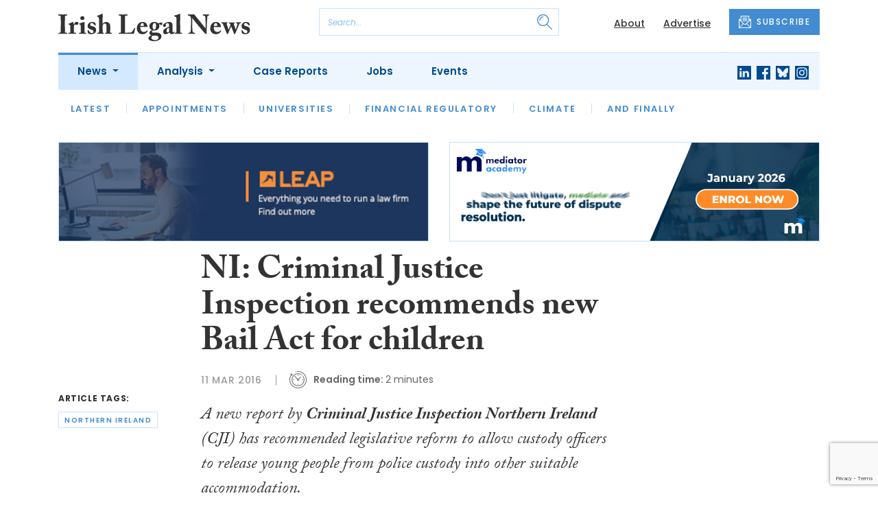

--- FILE ---
content_type: text/html; charset=UTF-8
request_url: https://www.irishlegal.com/articles/criminal-justice-inspection-recommends-new-bail-act-for-children
body_size: 10308
content:
<!DOCTYPE html>
<html lang="en">
<head>
    <meta charset="UTF-8">
    <meta http-equiv="X-UA-Compatible" content="IE=edge">
    <meta name="viewport" content="width=device-width, initial-scale=1.0">
    <title>NI: Criminal Justice Inspection recommends new Bail Act for children | Irish Legal News</title>
    <meta name="description" content="A new report by Criminal Justice Inspection Northern Ireland (CJI) has recommended legislative reform to allow custody officers to release young people from police custody into other suitable accommodation. The Police Custody report examines the standards and conditions of police custody arrangement">

        <!-- Google Tag Manager -->
    <script>(function(w,d,s,l,i){w[l]=w[l]||[];w[l].push({'gtm.start':
    new Date().getTime(),event:'gtm.js'});var f=d.getElementsByTagName(s)[0],
    j=d.createElement(s),dl=l!='dataLayer'?'&l='+l:'';j.async=true;j.src=
    'https://www.googletagmanager.com/gtm.js?id='+i+dl;f.parentNode.insertBefore(j,f);
    })(window,document,'script','dataLayer','GTM-TLVLTR2');</script>
    <!-- End Google Tag Manager -->
    
        <script src="https://www.google.com/recaptcha/api.js" async defer></script>
    <script>
    function submitSubscribeModal(token) {
        document.getElementById("subscribe-modal").submit();
    }
    function submitSubscribe(token) {
        document.getElementById("subscribe").submit();
    }
    </script>
    
    
    <link rel="canonical" href="https://www.irishlegal.com/articles/criminal-justice-inspection-recommends-new-bail-act-for-children" />
<script type="application/ld+json">
{
    "@context": "https://schema.org",
    "@type": "NewsArticle",
    "headline": "NI: Criminal Justice Inspection recommends new Bail Act for children",
    "image": [
      "https://www.irishlegal.com/storage/ea578b9e62f885304f96f36bf75caec04c0616df.jpg",
      "https://www.irishlegal.com/storage/0adeb5b8dbb4897230f3802a51e261c9fce98732.jpg",
      "https://www.irishlegal.com/storage/5daea935fc03078a142929842a3acfd76245ade9.jpg"
    ],
    "datePublished": "2016-03-11T13:17:21+00:00",
        "publisher": [
        {
          "name": "Irish Legal News",
          "url": "https://www.irishlegal.com"
        }
    ]
}
</script>

    
    <!-- Facebook -->
    <meta property="og:locale" content="en_GB" />
    <meta property="og:type" content="article" />
    <meta property="og:title" content="NI: Criminal Justice Inspection recommends new Bail Act for children" />
    <meta property="og:description" content="A new report by Criminal Justice Inspection Northern Ireland (CJI) has recommended legislative reform to allow custody officers to release young people from police custody into other suitable accommodation. The Police Custody report examines the standards and conditions of police custody arrangement" />
    <meta property="og:url" content="https://www.irishlegal.com/articles/criminal-justice-inspection-recommends-new-bail-act-for-children" />
    <meta property="og:site_name" content="Irish Legal News" />
    <meta property="og:image" content="https://www.irishlegal.com/storage/ea578b9e62f885304f96f36bf75caec04c0616df.jpg" />
    <meta property="og:image:secure_url" content="https://www.irishlegal.com/storage/ea578b9e62f885304f96f36bf75caec04c0616df.jpg" />
    <meta property="og:image:width" content="300" />
    <meta property="og:image:height" content="300" />

    <!-- Favicon -->
    <link rel="icon" type="image/png" href="https://www.irishlegal.com/assets/images/favicon/favicon-32x32.png" sizes="32x32" />
    <link rel="icon" type="image/png" href="https://www.irishlegal.com/assets/images/favicon/favicon-16x16.png" sizes="16x16" />

    <!-- Prefetch DNS -->
    <link rel="dns-prefetch" href="//cdn.jsdelivr.net">
    <link rel="dns-prefetch" href="//use.typekit.net">
    <link rel="dns-prefetch" href="//fonts.googleapis.com">
    <link rel="dns-prefetch" href="//cdnjs.cloudflare.com">

    <!-- Bootstrap CSS -->
    <link href="https://cdn.jsdelivr.net/npm/bootstrap@5.0.2/dist/css/bootstrap.min.css" rel="stylesheet" integrity="sha384-EVSTQN3/azprG1Anm3QDgpJLIm9Nao0Yz1ztcQTwFspd3yD65VohhpuuCOmLASjC" crossorigin="anonymous">

    <link rel="stylesheet" href="https://use.typekit.net/mkq0dhu.css">
    <link href="https://fonts.googleapis.com/css2?family=Poppins:ital,wght@0,300;0,400;0,500;0,600;0,700;1,300;1,400;1,500;1,600;1,700&display=swap" rel="stylesheet">

    <link rel="stylesheet" href="https://cdnjs.cloudflare.com/ajax/libs/normalize/8.0.1/normalize.min.css" integrity="sha512-NhSC1YmyruXifcj/KFRWoC561YpHpc5Jtzgvbuzx5VozKpWvQ+4nXhPdFgmx8xqexRcpAglTj9sIBWINXa8x5w==" crossorigin="anonymous" />

    <!-- Font Awesome -->
    <link rel="stylesheet" href="https://cdnjs.cloudflare.com/ajax/libs/font-awesome/5.15.3/css/all.min.css" integrity="sha512-iBBXm8fW90+nuLcSKlbmrPcLa0OT92xO1BIsZ+ywDWZCvqsWgccV3gFoRBv0z+8dLJgyAHIhR35VZc2oM/gI1w==" crossorigin="anonymous" referrerpolicy="no-referrer" />

    <link rel="stylesheet" href="https://www.irishlegal.com/css/styles.css?20251007">
</head>
<body class="open-subnav">
        <!-- Google Tag Manager (noscript) -->
    <noscript><iframe src="https://www.googletagmanager.com/ns.html?id=GTM-TLVLTR2"
    height="0" width="0" style="display:none;visibility:hidden"></iframe></noscript>
    <!-- End Google Tag Manager (noscript) -->
            <header class="sfn-header" style="top: auto; position: static;">
        <div class="sfn-header-main navbar-expand-lg">
            <div class="container">
                <div class="row align-items-center">
                    <div class="col-6 col-lg-3 col-xl-4">
                        <div class="logo-holder">
                            <div class="sfn-toggle-button">
                                <div class="toggle-button">
                                    <div class="line-top"></div>
                                    <div class="line-middle"></div>
                                    <div class="line-bottom"></div>
                                </div>
                            </div>
                            <div class="navbar-brand logo">
                                <a href="https://www.irishlegal.com">
                                    <img src="https://www.irishlegal.com/assets/images/logos/irish-legal-news-logo.svg" alt="Logo" class="d-none d-lg-block" style="height: 40px; margin-bottom: -15px;"/>
                                    <img src="https://www.irishlegal.com/assets/images/logos/iln-logo-main.svg" alt="Logo" class="d-block d-lg-none" style="width: 80px"/>
                                </a>
                            </div>
                        </div>
                    </div>

                    <div class="col-6 col-lg-4 col-xl-4 order-lg-3">
                        <div class="sfn-header-top-links">
                            <nav>
                                <ul>
                                                                        <li class="d-none d-lg-block">
                                        <a href="https://www.irishlegal.com/about">
                                            About
                                        </a>
                                    </li>
                                                                        <li class="d-none d-lg-block">
                                        <a href="https://www.irishlegal.com/advertise">
                                            Advertise
                                        </a>
                                    </li>
                                                                        <li class="sfn-header-cta">
                                        <a href="#" class="btn btn-primary btn-has-icon-left" data-bs-toggle="modal" data-bs-target="#subscribeModal">
                                            <img src="https://www.irishlegal.com/assets/images/icons/newsletter-icon.svg" alt="Newsletter icon">
                                            SUBSCRIBE
                                        </a>
                                    </li>
                                </ul>
                            </nav>
                        </div>
                    </div>

                    <div class="col-lg-5 order-lg-2 col-xl-4 d-none d-lg-block">
                        <div class="searchbar">
                            <div class="searchbar__inner">
                                <form action="https://www.irishlegal.com/articles/search" method="get">
                                    <input type="text" placeholder="Search..." name="query" >
                                    <input type="submit" value="" style="background-image: url('https://www.irishlegal.com/assets/images/icons/magnifying-glass-icon.svg');">
                                </form>
                            </div>
                        </div>
                    </div>
                </div>
            </div>
        </div>

        <div class="sfn-header-nav navbar navbar-expand-lg">
    <div>
        <div class="container">
            <div class="row">
                <div class="col-lg-12">
                    <div class="sfn-header-nav__holder">
                        <div>
                            <nav class="sfn-header-nav__inner">
                                <ul class="navbar-nav">
                                                                                                            <li class="dropdown">
                                        <a href="https://www.irishlegal.com/category/news" class="dropdown-toggle active">
                                            News
                                        </a>
                                        <ul class="sfn-header-subnav" style="z-index: 3;">
                                            <li>
                                                <a href="https://www.irishlegal.com/category/news">Latest</a>
                                            </li>
                                                                                        <li>
                                                <a href="https://www.irishlegal.com/category/news/appointments">Appointments</a>
                                            </li>
                                                                                        <li>
                                                <a href="https://www.irishlegal.com/category/news/universities">Universities</a>
                                            </li>
                                                                                        <li>
                                                <a href="https://www.irishlegal.com/category/news/financial-regulatory">Financial Regulatory</a>
                                            </li>
                                                                                        <li>
                                                <a href="https://www.irishlegal.com/category/news/climate">Climate</a>
                                            </li>
                                                                                        <li>
                                                <a href="https://www.irishlegal.com/category/news/and-finally">And Finally</a>
                                            </li>
                                                                                    </ul>
                                    </li>
                                                                                                                                                <li class="dropdown">
                                        <a href="https://www.irishlegal.com/category/analysis" class="dropdown-toggle">
                                            Analysis
                                        </a>
                                        <ul class="sfn-header-subnav">
                                            <li>
                                                <a href="https://www.irishlegal.com/category/analysis">Latest</a>
                                            </li>
                                                                                        <li>
                                                <a href="https://www.irishlegal.com/category/analysis/opinion">Opinion</a>
                                            </li>
                                                                                        <li>
                                                <a href="https://www.irishlegal.com/category/analysis/interviews">Interviews</a>
                                            </li>
                                                                                        <li>
                                                <a href="https://www.irishlegal.com/category/analysis/reviews">Reviews</a>
                                            </li>
                                                                                        <li>
                                                <a href="https://www.irishlegal.com/category/analysis/our-legal-heritage">Our Legal Heritage</a>
                                            </li>
                                                                                        <li>
                                                <a href="https://www.irishlegal.com/category/analysis/lawyer-of-the-month">Lawyer of the Month</a>
                                            </li>
                                                                                    </ul>
                                    </li>
                                                                                                                                                <li>
                                        <a href="https://www.irishlegal.com/category/case-reports">
                                            Case Reports
                                        </a>
                                    </li>
                                                                                                            <li>
                                        <a href="https://www.irishlegal.com/jobs">
                                            Jobs
                                        </a>
                                    </li>
                                                                        <li>
                                        <a href="https://www.irishlegal.com/events">
                                            Events
                                        </a>
                                    </li>
                                                                    </ul>
                            </nav>
                        </div>

                        <div class="sfn-social">
                            <nav>
                                <ul class="sfn-social__media">
                                                                        <li>
                                        <a href="https://linkedin.com/company/irishlegalnews" target="_blank">
                                            <img src="https://www.irishlegal.com/assets/images/brands/linkedin.svg" alt="LinkedIn">
                                        </a>
                                    </li>
                                                                                                            <li>
                                        <a href="https://facebook.com/irishlegalnews" target="_blank">
                                            <img src="https://www.irishlegal.com/assets/images/brands/facebook.svg" alt="Facebook">
                                        </a>
                                    </li>
                                                                                                            <li>
                                        <a href="https://bsky.app/profile/irishlegal.com" target="_blank">
                                            <img src="https://www.irishlegal.com/assets/images/brands/bluesky.svg" alt="Bluesky">
                                        </a>
                                    </li>
                                                                                                                                                <li>
                                        <a href="https://instagram.com/irishlegalnews" target="_blank">
                                            <img src="https://www.irishlegal.com/assets/images/brands/instagram.svg" alt="Instagram">
                                        </a>
                                    </li>
                                                                                                                                            </ul>
                            </nav>
                        </div>
                    </div>
                </div>
            </div>
        </div>
    </div>
</div>

        <div class="sfn-header-slide">
    <div class="sfn-header-slide__top">
        <div class="sfn-header-slide__left">
            <div class="sfn-header-slide__close">
                <img src="https://www.irishlegal.com/assets/images/icons/arrow-left-dark.svg" alt="Arrow left dark">
            </div>
            <div class="sfn-header-slide__logo">
                <a href="https://www.irishlegal.com">
                    <img src="https://www.irishlegal.com/assets/images/logos/iln-logo-main.svg" alt="SFN Logo"/>
                </a>
            </div>
        </div>

        <div class="sfn-header-slide__action">
            <a href="#" class="btn btn-primary btn-has-icon-left" data-bs-toggle="modal" data-bs-target="#subscribeModal">
                <img src="https://www.irishlegal.com/assets/images/icons/newsletter-icon.svg" alt="Newsletter icon">
                SUBSCRIBE
            </a>
        </div>
    </div>

    <div class="sfn-header-slide__search">
        <div class="searchbar">
            <div class="searchbar__inner">
                <form action="https://www.irishlegal.com/articles/search" method="get">
                    <input type="text" placeholder="Search..." name="query" >
                    <input type="submit" value="" style="background-image: url('https://www.irishlegal.com/assets/images/icons/magnifying-glass-icon.svg');">
                </form>
            </div>
        </div>
    </div>

    <div class="sfn-header-slide__nav">
        <nav class="navbar navbar-collapse collapse show" id="navbarSupportedContent">
            <ul class="navbar-nav me-auto">
                                                <li class="dropdown">
                    <a class="dropdown-toggle" href="https://www.irishlegal.com/category/news">
                        News
                    </a>
                    <span class="dropdown-toggle--close" id="navnews" role="button" data-bs-toggle="dropdown" aria-expanded="true"></span>
                    <ul class="dropdown-menu" aria-labelledby="navnews" data-bs-popper="none">
                        <li>
                            <a href="https://www.irishlegal.com/category/news">Latest</a>
                        </li>
                                                <li>
                            <a href="https://www.irishlegal.com/category/news/appointments">Appointments</a>
                        </li>
                                                <li>
                            <a href="https://www.irishlegal.com/category/news/universities">Universities</a>
                        </li>
                                                <li>
                            <a href="https://www.irishlegal.com/category/news/financial-regulatory">Financial Regulatory</a>
                        </li>
                                                <li>
                            <a href="https://www.irishlegal.com/category/news/climate">Climate</a>
                        </li>
                                                <li>
                            <a href="https://www.irishlegal.com/category/news/and-finally">And Finally</a>
                        </li>
                                            </ul>
                </li>
                                                                <li class="dropdown">
                    <a class="dropdown-toggle" href="https://www.irishlegal.com/category/analysis">
                        Analysis
                    </a>
                    <span class="dropdown-toggle--close" id="navanalysis" role="button" data-bs-toggle="dropdown" aria-expanded="true"></span>
                    <ul class="dropdown-menu" aria-labelledby="navanalysis" data-bs-popper="none">
                        <li>
                            <a href="https://www.irishlegal.com/category/analysis">Latest</a>
                        </li>
                                                <li>
                            <a href="https://www.irishlegal.com/category/analysis/opinion">Opinion</a>
                        </li>
                                                <li>
                            <a href="https://www.irishlegal.com/category/analysis/interviews">Interviews</a>
                        </li>
                                                <li>
                            <a href="https://www.irishlegal.com/category/analysis/reviews">Reviews</a>
                        </li>
                                                <li>
                            <a href="https://www.irishlegal.com/category/analysis/our-legal-heritage">Our Legal Heritage</a>
                        </li>
                                                <li>
                            <a href="https://www.irishlegal.com/category/analysis/lawyer-of-the-month">Lawyer of the Month</a>
                        </li>
                                            </ul>
                </li>
                                                                <li>
                    <a href="https://www.irishlegal.com/category/case-reports">
                        Case Reports
                    </a>
                </li>
                                                <li>
                    <a href="https://www.irishlegal.com/jobs">
                        Jobs
                    </a>
                </li>
                                <li>
                    <a href="https://www.irishlegal.com/events">
                        Events
                    </a>
                </li>
                            </ul>
        </nav>
    </div>


    <div class="sfn-header-slide__info">
        <div class="sfn-social">
            <nav>
                <ul class="sfn-social__nav d-block d-lg-none">
                                        <li>
                        <a href="https://www.irishlegal.com/about">
                            About
                        </a>
                    </li>
                                        <li>
                        <a href="https://www.irishlegal.com/advertise">
                            Advertise
                        </a>
                    </li>
                                        <hr>
                                        <li>
                        <a href="https://www.irishlegal.com/privacy-policy">
                            Privacy Policy
                        </a>
                    </li>
                                        <li>
                        <a href="https://www.irishlegal.com/cookies">
                            Cookies
                        </a>
                    </li>
                                        <li>
                        <a href="https://www.irishlegal.com/modern-slavery">
                            Modern Slavery
                        </a>
                    </li>
                                    </ul>
            </nav>

            <nav>
                <ul class="sfn-social__media">
                                        <li>
                        <a href="https://linkedin.com/company/irishlegalnews" target="_blank">
                            <img src="https://www.irishlegal.com/assets/images/brands/linkedin-light-blue.svg" alt="LinkedIn">
                        </a>
                    </li>
                                                            <li>
                        <a href="https://facebook.com/irishlegalnews" target="_blank">
                            <img src="https://www.irishlegal.com/assets/images/brands/facebook-light-blue.svg" alt="Facebook">
                        </a>
                    </li>
                                                            <li>
                        <a href="https://bsky.app/profile/irishlegal.com" target="_blank">
                            <img src="https://www.irishlegal.com/assets/images/brands/bluesky-light-blue.svg" alt="Bluesky">
                        </a>
                    </li>
                                                                                <li>
                        <a href="https://instagram.com/irishlegalnews" target="_blank">
                            <img src="https://www.irishlegal.com/assets/images/brands/instagram-light-blue.svg" alt="Instagram">
                        </a>
                    </li>
                                                                            </ul>
            </nav>

            <nav>
                <ul class="sfn-social__list-icons d-block d-lg-none">
                                        <li>
                        <img src="https://www.irishlegal.com/assets/images/icons/phone-icon-light.svg" alt="Phone icon">
                        <a href="tel:+35316950328">+353 1695 0328</a>
                    </li>
                    
                                        <li>
                        <img src="https://www.irishlegal.com/assets/images/icons/email-icon-light.svg" alt="Email icon">
                        <a href="mailto:newsdesk@irishlegal.com">newsdesk@irishlegal.com</a>
                    </li>
                                    </ul>
            </nav>
        </div>
    </div>
</div>
    </header>

    <main class="article-page">
    <!-- Advert (tablet+) -->
    <div class="mb-3 d-none d-lg-block">
    <div class="container">
        <div class="row">
            <div class="col-md-6 align-self-center">
                <div class="sfn-banner my-0">
                    <a href="https://www.irishlegal.com/advert-click/MzI=" target="_blank" rel="nofollow" data-advert="MzI="><img src="https://www.irishlegal.com/uploads/Irish%20Legal%20News%20banner%20-%20LEAP.jpg" class="advert" data-advert="MzI="></a>                </div>
            </div>

            <div class="col-md-6 align-self-center">
                <div class="sfn-banner my-0">
                    <a href="https://www.irishlegal.com/advert-click/6880cc4f60896" target="_blank" rel="nofollow" data-advert="6880cc4f60896"><img src="https://www.irishlegal.com/uploads/GIF-BANNER-JAN26%20Course%20Ad.gif" class="advert" data-advert="6880cc4f60896"></a>                </div>
            </div>
        </div>
    </div>
</div>

    <!-- Advert (mobile) -->
    <div class="container">
        <div class="row">
            <div class="sfn-banner mt-0 mb-4 d-block d-lg-none">
                <a href="https://www.irishlegal.com/advert-click/64ad459b10aff" target="_blank" rel="nofollow" data-advert="64ad459b10aff"><img src="https://www.irishlegal.com/uploads/LegalEdge-Web-layout-900x240.png" class="advert" data-advert="64ad459b10aff"></a>
            </div>
        </div>
    </div>

    <div class="sfn-sidebar-fixed--contain sfn-article-content">
        <div class="container">
            <div class="row">
                <div class="col-lg-2 col-xxl-2">
                    <div class="sfn-article-meta d-none d-lg-block">
                                                <div class="sfn-article-meta-inner">
    <h6>Article Tags:</h6>

    <div class="sfn-article-meta-tags">
                <div class="sfn-meta__badge">
            <a href="https://www.irishlegal.com/tag/northern-ireland">northern ireland</a>
        </div>
            </div>
</div>
                    </div>
                </div>

                <article class="col-12 col-lg-7 col-xxl-8">
                    <div class="sfn-article">
                        <div class="sfn-article__heading">
                            <h1>NI: Criminal Justice Inspection recommends new Bail Act for children</h1>
                        </div>

                        <div class="sfn-article__meta">
                            <div class="sfn-meta__holder">
                                <time datetime="2016-03-11" class="sfn-meta__date">
                                    11 Mar 2016
                                </time>

                                <address class="sfn-meta__time d-block">
                                    <img src="https://www.irishlegal.com/assets/images/icons/clock-icon.svg" alt="Clock icon">
                                    <i>Reading time:</i> <span>2 minutes</span>
                                </address>
                            </div>
                        </div>

                        <div class="sfn-article-meta mt-4 mb-4 d-block d-lg-none">
                                                        <div class="sfn-article-meta-inner">
    <h6>Article Tags:</h6>

    <div class="sfn-article-meta-tags">
                <div class="sfn-meta__badge">
            <a href="https://www.irishlegal.com/tag/northern-ireland">northern ireland</a>
        </div>
            </div>
</div>
                        </div>

                        
                        <div class="sfn-article__content">
                            <div class="sfn-article__subheading pb-0"><h3><p><a href="http://www.cjini.org/CJNI/files/33/338df4a1-68d6-4bb8-9403-9888bed9ebd9.pdf" target="_blank"><img class=" alignright" src="https://gallery.mailchimp.com/f3db92458376702a006e7c0d9/images/38543039-a6c5-468c-b415-d417397a16d2.jpg" alt="" width="170" height="255" /></a>A new report by <strong>Criminal Justice Inspection Northern Ireland</strong> (CJI) has recommended legislative reform to allow custody officers to release young people from police custody into other suitable accommodation.</p></h3></div> <p><a href="http://www.cjini.org/CJNI/files/33/338df4a1-68d6-4bb8-9403-9888bed9ebd9.pdf" target="_blank">The <em>Police Custody</em> report</a> examines the standards and conditions of police custody arrangements in Northern Ireland.</p> <p>It states that a new Bail Act should be brought forward to &#8220;implement the recommendations of the <strong>Northern Ireland Law Commission</strong> in respect of the right to bail for children and young people to the Assembly at the first available opportunity&#8221;.</p> <p><strong>Brendan McGuigan, Chief Inspector of Criminal Justice in Northern Ireland</strong>, said challenges in relation to dealing with children and young people in police custody need to be addressed.</p> <p>Mr McGuigan said: &#8220;Over 2,400 children and young people aged 17 or under were detained in police custody during 2014-15. While this may sometimes be necessary, it should be possible for Custody Officers to release young people to other suitable accommodation so that they are not held in police custody after being charged with an offence.</p> <p>&#8220;This is particularly relevant for &#8216;looked after&#8217; children or young people and we have recommended legislative reform be taken forward, during the next Northern Ireland Assembly mandate, to bring forward a Bail Act in respect of the right to bail for children and young people.</p> <p>&#8220;We have also recommended legislative changes be made to PACE to make alternative accommodation available for children and young people charged with an offence which will clarify the position for Custody Officers.&#8221;</p>
                        </div>
                    </div>

                    <div class="sfn-article-subscribe">
                        <span class="sfn-article-subscribe__text">
                            Join over 11,900 lawyers, north and south, in receiving our FREE daily email newsletter
                        </span>
                        <div class="sfn-newsletter-modal__form">
    <form id="subscribe" action="https://www.irishlegal.com/subscribe" method="post">
        <input type="hidden" name="_token" value="kHENFfWb88ouoYFb4aDmA7rEwGHYTcIiKvhBmSVN" autocomplete="off">        <input type="hidden" name="source" value="article">
        <input type="email" name="email" placeholder="Enter your email...">
                <button type="button" class="g-recaptcha" data-sitekey="6LfmKmkdAAAAAKEPWLxwON9Jd0MIRE8Z6Ygwqg4V" data-callback='submitSubscribe'>Subscribe</button>
            </form>
</div>
                    </div>
                </article>

                <div class="col-lg-3 col-xxl-2">
                    <div class="sfn-sidebar-fixed-container">
                        <div class="sfn-sidebar-fixed sfn-article-social">
                            <div class="sfn-article-social-media">
                                <img src="https://www.irishlegal.com/assets/images/icons/share-icon.svg" alt="Share icon">
                                <div>
                                    <h6>Share this article:</h6>
                                    <nav>
                                        <ul class="sfn-social__media">
                                            <li>
                                                <a href="https://www.facebook.com/sharer/sharer.php?u=https%3A%2F%2Fwww.irishlegal.com%2Farticles%2Fcriminal-justice-inspection-recommends-new-bail-act-for-children%3Futm_source%3Dfacebook%26utm_medium%3Dsocial_share%26utm_campaign%3Duser_generated%26utm_content%3Dweb_share_button" target="_blank">
                                                    <img src="https://www.irishlegal.com/assets/images/brands/facebook-light-blue.svg" alt="Facebook">
                                                </a>
                                            </li>
                                            <li>
                                                <a href="https://x.com/intent/tweet?text=NI: Criminal Justice Inspection recommends new Bail Act for children&url=https%3A%2F%2Fwww.irishlegal.com%2Farticles%2Fcriminal-justice-inspection-recommends-new-bail-act-for-children%3Futm_source%3Dtwitter%26utm_medium%3Dsocial_share%26utm_campaign%3Duser_generated%26utm_content%3Dweb_share_button" target="_blank">
                                                    <img src="https://www.irishlegal.com/assets/images/brands/x-light-blue.svg" alt="X">
                                                </a>
                                            </li>
                                            <li>
                                                <a href="https://www.linkedin.com/shareArticle?url=https%3A%2F%2Fwww.irishlegal.com%2Farticles%2Fcriminal-justice-inspection-recommends-new-bail-act-for-children%3Futm_source%3Dlinkedin%26utm_medium%3Dsocial_share%26utm_campaign%3Duser_generated%26utm_content%3Dweb_share_button&title=NI: Criminal Justice Inspection recommends new Bail Act for children" target="_blank">
                                                    <img src="https://www.irishlegal.com/assets/images/brands/linkedin-light-blue.svg" alt="Linked In">
                                                </a>
                                            </li>
                                        </ul>
                                    </nav>
                                </div>
                            </div>

                            <div class="sfn-article-social-newsletter d-none d-lg-flex">
                                <img src="https://www.irishlegal.com/assets/images/icons/bell-icon.svg" alt="Bell icon">
                                <div>
                                    <h6>Subscribe to our newsletter to not miss articles like this one:</h6>
                                    <a href="#" class="btn btn-primary btn-sm btn-has-icon-left" data-bs-toggle="modal" data-bs-target="#subscribeModal">
                                        <img src="https://www.irishlegal.com/assets/images/icons/newsletter-icon.svg" alt="Newsletter icon">
                                        SUBSCRIBE
                                    </a>
                                </div>
                            </div>
                        </div>
                    </div>
                </div>
            </div>
        </div>
    </div>


    <div class="sfn-article-bottom">
        <!-- Advert (mobile) -->
        <div class="container">
            <div class="row">
                <div class="sfn-banner m-0 d-block d-lg-none">
                    <a href="https://www.irishlegal.com/advert-click/MzI=" target="_blank" rel="nofollow" data-advert="MzI="><img src="https://www.irishlegal.com/uploads/Irish%20Legal%20News%20banner%20-%20LEAP.jpg" class="advert" data-advert="MzI="></a>
                </div>
            </div>
        </div>
                                                        <div class="container pt-5 pt-lg-0">
                        <div class="row">
                            <div class="col-md-12">
                                <div class="sfn-title-long">
                                    <h1>Related Articles</h1>
                                </div>
                            </div>
                        </div>
                        <div class="row">
                                                        <div class="col-6 col-md-3">
                                <article class="sfn-news-box sfn-news-box--def sfn-news-box--def-vertical mb-4">
                                    <div class="sfn-news-box__image">
    <a href="https://www.irishlegal.com/articles/northern-ireland-lawyer-raises-ps11000-for-cancer-charity">
        <img src="https://www.irishlegal.com/storage/a1070f72fed442f9962b40e959c7b80d84e6182f.jpg" alt="Box image">
    </a>
</div>
<div class="sfn-news-box__content">
    <div class="sfn-meta__holder">
        <time datetime="2026-01-15" class="sfn-meta__date">
            15 Jan 2026
        </time>

        <address class="sfn-meta__time">
            <img src="https://www.irishlegal.com/assets/images/icons/clock-icon.svg" alt="Clock icon">
            <span>1 minute</span>
        </address>
    </div>

    <div class="sfn-news-box__title">
        <h3>
            <a href="https://www.irishlegal.com/articles/northern-ireland-lawyer-raises-ps11000-for-cancer-charity">Northern Ireland lawyer raises £11,000 for cancer charity</a>
        </h3>
    </div>

    </div>
                                </article>
                            </div>
                                                        <div class="col-6 col-md-3">
                                <article class="sfn-news-box sfn-news-box--def sfn-news-box--def-vertical mb-4">
                                    <div class="sfn-news-box__image">
    <a href="https://www.irishlegal.com/articles/jmk-solicitors-announces-charity-partnership-with-air-ambulance-ni">
        <img src="https://www.irishlegal.com/storage/ce9d83002f0a1ead7d35b3dbc37c9ac11aee1644.jpg" alt="Box image">
    </a>
</div>
<div class="sfn-news-box__content">
    <div class="sfn-meta__holder">
        <time datetime="2026-01-15" class="sfn-meta__date">
            15 Jan 2026
        </time>

        <address class="sfn-meta__time">
            <img src="https://www.irishlegal.com/assets/images/icons/clock-icon.svg" alt="Clock icon">
            <span>2 minutes</span>
        </address>
    </div>

    <div class="sfn-news-box__title">
        <h3>
            <a href="https://www.irishlegal.com/articles/jmk-solicitors-announces-charity-partnership-with-air-ambulance-ni">JMK Solicitors announces charity partnership with Air Ambulance NI</a>
        </h3>
    </div>

    </div>
                                </article>
                            </div>
                                                        <div class="col-6 col-md-3">
                                <article class="sfn-news-box sfn-news-box--def sfn-news-box--def-vertical mb-4">
                                    <div class="sfn-news-box__image">
    <a href="https://www.irishlegal.com/articles/competition-watchdog-approves-iconic-takeover-of-alpha-media">
        <img src="https://www.irishlegal.com/storage/71d9dcd10fba3c8fbeb98edb00129a6f045a9fe0.jpg" alt="Box image">
    </a>
</div>
<div class="sfn-news-box__content">
    <div class="sfn-meta__holder">
        <time datetime="2026-01-13" class="sfn-meta__date">
            13 Jan 2026
        </time>

        <address class="sfn-meta__time">
            <img src="https://www.irishlegal.com/assets/images/icons/clock-icon.svg" alt="Clock icon">
            <span>2 minutes</span>
        </address>
    </div>

    <div class="sfn-news-box__title">
        <h3>
            <a href="https://www.irishlegal.com/articles/competition-watchdog-approves-iconic-takeover-of-alpha-media">Competition watchdog approves Iconic takeover of Alpha Media</a>
        </h3>
    </div>

    </div>
                                </article>
                            </div>
                                                        <div class="col-6 col-md-3">
                                <article class="sfn-news-box sfn-news-box--def sfn-news-box--def-vertical mb-4">
                                    <div class="sfn-news-box__image">
    <a href="https://www.irishlegal.com/articles/naomi-long-dangles-threat-of-alternative-model-to-legal-aid">
        <img src="https://www.irishlegal.com/storage/4ee0e39817b796acd9082e4927d3021f491f16ed.jpg" alt="Box image">
    </a>
</div>
<div class="sfn-news-box__content">
    <div class="sfn-meta__holder">
        <time datetime="2026-01-13" class="sfn-meta__date">
            13 Jan 2026
        </time>

        <address class="sfn-meta__time">
            <img src="https://www.irishlegal.com/assets/images/icons/clock-icon.svg" alt="Clock icon">
            <span>3 minutes</span>
        </address>
    </div>

    <div class="sfn-news-box__title">
        <h3>
            <a href="https://www.irishlegal.com/articles/naomi-long-dangles-threat-of-alternative-model-to-legal-aid">Naomi Long again dangles threat of &#8216;alternative model&#8217; to legal aid</a>
        </h3>
    </div>

    </div>
                                </article>
                            </div>
                                                    </div>
                    </div>
                                        </div>
</main>

    <footer class="sfn-footer">
    <div class="sfn-footer__top">
        <div class="container">
            <div class="row">
                <div class="col-lg-4">
                    <div class="sfn-footer__info">
                        <div class="sfn-footer__logo">
                            <img src="https://www.irishlegal.com/assets/images/logos/irish-legal-news-logo-light.svg" alt="Logo light" style="height: 40px;">
                        </div>

                        <div class="sfn-social">
                            <div class="sfn-footer__socials">
                                <h4 class="d-none d-lg-block">Follow us:</h4>
                                <ul class="sfn-social__media">
                                                                        <li>
                                        <a href="https://linkedin.com/company/irishlegalnews">
                                            <img src="https://www.irishlegal.com/assets/images/brands/linkedin-light.svg" alt="LinkedIn">
                                        </a>
                                    </li>
                                                                                                            <li>
                                        <a href="https://facebook.com/irishlegalnews">
                                            <img src="https://www.irishlegal.com/assets/images/brands/facebook-light.svg" alt="Facebook">
                                        </a>
                                    </li>
                                                                                                            <li>
                                        <a href="https://bsky.app/profile/irishlegal.com">
                                            <img src="https://www.irishlegal.com/assets/images/brands/bluesky-light.svg" alt="Bluesky">
                                        </a>
                                    </li>
                                                                                                                                                <li>
                                        <a href="https://instagram.com/irishlegalnews">
                                            <img src="https://www.irishlegal.com/assets/images/brands/instagram-light.svg" alt="Instagram">
                                        </a>
                                    </li>
                                                                                                                                            </ul>
                            </div>

                            <div class="sfn-footer__contacts">
                                <ul class="sfn-social__list-icons">
                                                                        <li>
                                        <img src="https://www.irishlegal.com/assets/images/icons/phone-icon-light.svg" alt="Phone icon">
                                        <a href="tel:+35316950328">+353 1695 0328</a>
                                    </li>
                                                                                                            <li>
                                        <img src="https://www.irishlegal.com/assets/images/icons/email-icon-light.svg" alt="Email icon">
                                        <a href="mailto:newsdesk@irishlegal.com">newsdesk@irishlegal.com</a>
                                    </li>
                                                                    </ul>
                            </div>
                        </div>
                    </div>
                </div>
                                <div class="col-lg-2">
                    <div class="sfn-footer__nav">
                        <div class="sfn-footer__nav-title">
                            <h2>News</h2>
                            <img src="https://www.irishlegal.com/assets/images/icons/chevron-right-light.svg" alt="Chevron right icon">
                        </div>

                        <div class="sfn-footer__nav-inner">
                            <ul>
                                                                <li>
                                    <a href="https://www.irishlegal.com/category/news/appointments">Appointments</a>
                                </li>
                                                                <li>
                                    <a href="https://www.irishlegal.com/category/news/universities">Universities</a>
                                </li>
                                                                <li>
                                    <a href="https://www.irishlegal.com/category/news/financial-regulatory">Financial Regulatory</a>
                                </li>
                                                                <li>
                                    <a href="https://www.irishlegal.com/category/news/climate">Climate</a>
                                </li>
                                                                <li>
                                    <a href="https://www.irishlegal.com/category/news/and-finally">And Finally</a>
                                </li>
                                                            </ul>
                        </div>
                    </div>
                </div>
                                <div class="col-lg-2">
                    <div class="sfn-footer__nav">
                        <div class="sfn-footer__nav-title">
                            <h2>Analysis</h2>
                            <img src="https://www.irishlegal.com/assets/images/icons/chevron-right-light.svg" alt="Chevron right icon">
                        </div>

                        <div class="sfn-footer__nav-inner">
                            <ul>
                                                                <li>
                                    <a href="https://www.irishlegal.com/category/analysis/opinion">Opinion</a>
                                </li>
                                                                <li>
                                    <a href="https://www.irishlegal.com/category/analysis/interviews">Interviews</a>
                                </li>
                                                                <li>
                                    <a href="https://www.irishlegal.com/category/analysis/reviews">Reviews</a>
                                </li>
                                                                <li>
                                    <a href="https://www.irishlegal.com/category/analysis/our-legal-heritage">Our Legal Heritage</a>
                                </li>
                                                                <li>
                                    <a href="https://www.irishlegal.com/category/analysis/lawyer-of-the-month">Lawyer of the Month</a>
                                </li>
                                                            </ul>
                        </div>
                    </div>
                </div>
                                <div class="col-lg-2">
                    <div class="sfn-footer__nav">
                        <div class="sfn-footer__nav-title">
                            <h2>Explore</h2>
                            <img src="https://www.irishlegal.com/assets/images/icons/chevron-right-light.svg" alt="Chevron right icon">
                        </div>

                        <div class="sfn-footer__nav-inner">
                            <ul>
                                <li>
                                    <a href="https://www.irishlegal.com/jobs">Jobs</a>
                                </li>
                                <li>
                                    <a href="https://www.irishlegal.com/events">Events</a>
                                </li>
                                                                <li>
                                    <a href="https://www.irishlegal.com/about">
                                        About
                                    </a>
                                </li>
                                                                <li>
                                    <a href="https://www.irishlegal.com/advertise">
                                        Advertise
                                    </a>
                                </li>
                                                            </ul>
                        </div>
                    </div>
                </div>
                <div class="col-lg-2">
                    <div class="sfn-footer__nav">
                        <div class="sfn-footer__nav-title">
                            <h2>Legal</h2>
                            <img src="https://www.irishlegal.com/assets/images/icons/chevron-right-light.svg" alt="Chevron right icon">
                        </div>

                        <div class="sfn-footer__nav-inner">
                            <ul>
                                                                <li>
                                    <a href="https://www.irishlegal.com/privacy-policy">
                                        Privacy Policy
                                    </a>
                                </li>
                                                                <li>
                                    <a href="https://www.irishlegal.com/cookies">
                                        Cookies
                                    </a>
                                </li>
                                                                <li>
                                    <a href="https://www.irishlegal.com/modern-slavery">
                                        Modern Slavery
                                    </a>
                                </li>
                                                            </ul>
                        </div>
                    </div>
                </div>
            </div>
        </div>
    </div>
    <div class="sfn-footer__bottom">
        <div class="container">
            <div class="row">
                <div class="col-lg-12">
                    <div class="sfn-footer__bottom-inner">
                        <div class="sfn-footer__copyright">
                            <h6>&copy; Irish Legal News Ltd 2026</h6>
                        </div>

                        <div class="sfn-footer__credits">
                            <h3>Design by:</h3>
                            <a href="https://futurenature.net/" target="_blank">
                                <img src="https://www.irishlegal.com/assets/images/logos/future-nature-logo.svg" alt="Future Nature logo">
                            </a>
                        </div>
                    </div>
                </div>
            </div>
        </div>
    </div>
</footer>

    <!-- Newsletter Modal -->
    <div class="modal sfn-newsletter-modal modal-newsletter fade" id="subscribeModal" tabindex="-1" aria-hidden="true">
    <div class="modal-dialog">
        <div class="modal-content">
            <div class="modal-close" data-bs-dismiss="modal">
                <img src="https://www.irishlegal.com/assets/images/icons/times-icon-white.svg" alt="Times icon">
            </div>
            <div class="modal-body">
            <div class="sfn-newsletter-modal__inner">
                <div class="sfn-newsletter-modal__icon">
                    <img src="https://www.irishlegal.com/assets/images/icons/newsletter-notify-icon.svg" alt="Newsletter Notify Icon">
                </div>
                <div class="sfn-newsletter-modal__title">
                    <h3>Join over 11,900 lawyers, north and south, in receiving our FREE daily email newsletter</h3>
                </div>
                <div class="sfn-newsletter-modal__content">
                    <p>Irish Legal News is the only daily news service for lawyers in both jurisdictions, delivered directly to your email inbox.</p>
                </div>
                <div class="sfn-newsletter-modal__form">
                    <form id="subscribe-modal" action="https://www.irishlegal.com/subscribe" method="post">
                        <input type="hidden" name="_token" value="kHENFfWb88ouoYFb4aDmA7rEwGHYTcIiKvhBmSVN" autocomplete="off">                        <input type="hidden" name="source" value="modal">
                        <input type="email" name="email" placeholder="Enter your email...">
                                                <button type="button" class="g-recaptcha" data-sitekey="6LfmKmkdAAAAAKEPWLxwON9Jd0MIRE8Z6Ygwqg4V" data-callback='submitSubscribeModal'>Subscribe</button>
                                            </form>
                </div>
            </div>
            </div>
        </div>
    </div>
</div>

    
    <script src="https://cdnjs.cloudflare.com/ajax/libs/jquery/3.6.0/jquery.min.js" integrity="sha512-894YE6QWD5I59HgZOGReFYm4dnWc1Qt5NtvYSaNcOP+u1T9qYdvdihz0PPSiiqn/+/3e7Jo4EaG7TubfWGUrMQ==" crossorigin="anonymous"></script>
    <script src="https://cdn.jsdelivr.net/npm/bootstrap@5.0.2/dist/js/bootstrap.bundle.min.js" integrity="sha384-MrcW6ZMFYlzcLA8Nl+NtUVF0sA7MsXsP1UyJoMp4YLEuNSfAP+JcXn/tWtIaxVXM" crossorigin="anonymous"></script>
    <script src="https://www.irishlegal.com/js/jquery.sticky.js"></script>
    <script src="https://www.irishlegal.com/js/cuttr.min.js"></script>
    <script src="https://www.irishlegal.com/js/truncateHeadings.js"></script>
    <script src="https://www.irishlegal.com/js/functions.js"></script>

        <script src="https://www.irishlegal.com/js/showSubnav.js"></script>
    
    <script>
    function stickyHeader() {
        $('.sfn-header').sticky({
            topSpacing: 0,
            zIndex: 100,
            wrapperClassName: 'header-wrapper'
        });
    }

    jQuery(document).ready(function($){
         toggleSubnavOnScroll();         stickyHeader();
    });

    jQuery(window).resize(function($) {
         toggleSubnavOnScroll();         stickyHeader();
    });
    </script>

    <script>
function sidebarOffset() {
    if (jQuery(window).width() > 991) {
        // Take article heading's height and apply it as an offset to left sidebar
        var articleHeadingHeight = $('.sfn-article__heading > h1').height();
        $('.sfn-article-meta').css({'paddingTop': articleHeadingHeight + 50});
    } else {
        $('.sfn-article-meta').css({'paddingTop': 0});
    }
}

function stickySidebar() {
    // Sticky elements (Article page)
    $('.sfn-sidebar-fixed').sticky({
        topSpacing: 180,
    });
}

jQuery(document).ready(function($){
    sidebarOffset();
    stickySidebar();
});

jQuery(window).resize(function($) {
    sidebarOffset();
    stickySidebar();
});
</script>
</body>
</html>


--- FILE ---
content_type: text/html; charset=utf-8
request_url: https://www.google.com/recaptcha/api2/anchor?ar=1&k=6LfmKmkdAAAAAKEPWLxwON9Jd0MIRE8Z6Ygwqg4V&co=aHR0cHM6Ly93d3cuaXJpc2hsZWdhbC5jb206NDQz&hl=en&v=PoyoqOPhxBO7pBk68S4YbpHZ&size=invisible&anchor-ms=20000&execute-ms=30000&cb=uuiqr22ho3sf
body_size: 50442
content:
<!DOCTYPE HTML><html dir="ltr" lang="en"><head><meta http-equiv="Content-Type" content="text/html; charset=UTF-8">
<meta http-equiv="X-UA-Compatible" content="IE=edge">
<title>reCAPTCHA</title>
<style type="text/css">
/* cyrillic-ext */
@font-face {
  font-family: 'Roboto';
  font-style: normal;
  font-weight: 400;
  font-stretch: 100%;
  src: url(//fonts.gstatic.com/s/roboto/v48/KFO7CnqEu92Fr1ME7kSn66aGLdTylUAMa3GUBHMdazTgWw.woff2) format('woff2');
  unicode-range: U+0460-052F, U+1C80-1C8A, U+20B4, U+2DE0-2DFF, U+A640-A69F, U+FE2E-FE2F;
}
/* cyrillic */
@font-face {
  font-family: 'Roboto';
  font-style: normal;
  font-weight: 400;
  font-stretch: 100%;
  src: url(//fonts.gstatic.com/s/roboto/v48/KFO7CnqEu92Fr1ME7kSn66aGLdTylUAMa3iUBHMdazTgWw.woff2) format('woff2');
  unicode-range: U+0301, U+0400-045F, U+0490-0491, U+04B0-04B1, U+2116;
}
/* greek-ext */
@font-face {
  font-family: 'Roboto';
  font-style: normal;
  font-weight: 400;
  font-stretch: 100%;
  src: url(//fonts.gstatic.com/s/roboto/v48/KFO7CnqEu92Fr1ME7kSn66aGLdTylUAMa3CUBHMdazTgWw.woff2) format('woff2');
  unicode-range: U+1F00-1FFF;
}
/* greek */
@font-face {
  font-family: 'Roboto';
  font-style: normal;
  font-weight: 400;
  font-stretch: 100%;
  src: url(//fonts.gstatic.com/s/roboto/v48/KFO7CnqEu92Fr1ME7kSn66aGLdTylUAMa3-UBHMdazTgWw.woff2) format('woff2');
  unicode-range: U+0370-0377, U+037A-037F, U+0384-038A, U+038C, U+038E-03A1, U+03A3-03FF;
}
/* math */
@font-face {
  font-family: 'Roboto';
  font-style: normal;
  font-weight: 400;
  font-stretch: 100%;
  src: url(//fonts.gstatic.com/s/roboto/v48/KFO7CnqEu92Fr1ME7kSn66aGLdTylUAMawCUBHMdazTgWw.woff2) format('woff2');
  unicode-range: U+0302-0303, U+0305, U+0307-0308, U+0310, U+0312, U+0315, U+031A, U+0326-0327, U+032C, U+032F-0330, U+0332-0333, U+0338, U+033A, U+0346, U+034D, U+0391-03A1, U+03A3-03A9, U+03B1-03C9, U+03D1, U+03D5-03D6, U+03F0-03F1, U+03F4-03F5, U+2016-2017, U+2034-2038, U+203C, U+2040, U+2043, U+2047, U+2050, U+2057, U+205F, U+2070-2071, U+2074-208E, U+2090-209C, U+20D0-20DC, U+20E1, U+20E5-20EF, U+2100-2112, U+2114-2115, U+2117-2121, U+2123-214F, U+2190, U+2192, U+2194-21AE, U+21B0-21E5, U+21F1-21F2, U+21F4-2211, U+2213-2214, U+2216-22FF, U+2308-230B, U+2310, U+2319, U+231C-2321, U+2336-237A, U+237C, U+2395, U+239B-23B7, U+23D0, U+23DC-23E1, U+2474-2475, U+25AF, U+25B3, U+25B7, U+25BD, U+25C1, U+25CA, U+25CC, U+25FB, U+266D-266F, U+27C0-27FF, U+2900-2AFF, U+2B0E-2B11, U+2B30-2B4C, U+2BFE, U+3030, U+FF5B, U+FF5D, U+1D400-1D7FF, U+1EE00-1EEFF;
}
/* symbols */
@font-face {
  font-family: 'Roboto';
  font-style: normal;
  font-weight: 400;
  font-stretch: 100%;
  src: url(//fonts.gstatic.com/s/roboto/v48/KFO7CnqEu92Fr1ME7kSn66aGLdTylUAMaxKUBHMdazTgWw.woff2) format('woff2');
  unicode-range: U+0001-000C, U+000E-001F, U+007F-009F, U+20DD-20E0, U+20E2-20E4, U+2150-218F, U+2190, U+2192, U+2194-2199, U+21AF, U+21E6-21F0, U+21F3, U+2218-2219, U+2299, U+22C4-22C6, U+2300-243F, U+2440-244A, U+2460-24FF, U+25A0-27BF, U+2800-28FF, U+2921-2922, U+2981, U+29BF, U+29EB, U+2B00-2BFF, U+4DC0-4DFF, U+FFF9-FFFB, U+10140-1018E, U+10190-1019C, U+101A0, U+101D0-101FD, U+102E0-102FB, U+10E60-10E7E, U+1D2C0-1D2D3, U+1D2E0-1D37F, U+1F000-1F0FF, U+1F100-1F1AD, U+1F1E6-1F1FF, U+1F30D-1F30F, U+1F315, U+1F31C, U+1F31E, U+1F320-1F32C, U+1F336, U+1F378, U+1F37D, U+1F382, U+1F393-1F39F, U+1F3A7-1F3A8, U+1F3AC-1F3AF, U+1F3C2, U+1F3C4-1F3C6, U+1F3CA-1F3CE, U+1F3D4-1F3E0, U+1F3ED, U+1F3F1-1F3F3, U+1F3F5-1F3F7, U+1F408, U+1F415, U+1F41F, U+1F426, U+1F43F, U+1F441-1F442, U+1F444, U+1F446-1F449, U+1F44C-1F44E, U+1F453, U+1F46A, U+1F47D, U+1F4A3, U+1F4B0, U+1F4B3, U+1F4B9, U+1F4BB, U+1F4BF, U+1F4C8-1F4CB, U+1F4D6, U+1F4DA, U+1F4DF, U+1F4E3-1F4E6, U+1F4EA-1F4ED, U+1F4F7, U+1F4F9-1F4FB, U+1F4FD-1F4FE, U+1F503, U+1F507-1F50B, U+1F50D, U+1F512-1F513, U+1F53E-1F54A, U+1F54F-1F5FA, U+1F610, U+1F650-1F67F, U+1F687, U+1F68D, U+1F691, U+1F694, U+1F698, U+1F6AD, U+1F6B2, U+1F6B9-1F6BA, U+1F6BC, U+1F6C6-1F6CF, U+1F6D3-1F6D7, U+1F6E0-1F6EA, U+1F6F0-1F6F3, U+1F6F7-1F6FC, U+1F700-1F7FF, U+1F800-1F80B, U+1F810-1F847, U+1F850-1F859, U+1F860-1F887, U+1F890-1F8AD, U+1F8B0-1F8BB, U+1F8C0-1F8C1, U+1F900-1F90B, U+1F93B, U+1F946, U+1F984, U+1F996, U+1F9E9, U+1FA00-1FA6F, U+1FA70-1FA7C, U+1FA80-1FA89, U+1FA8F-1FAC6, U+1FACE-1FADC, U+1FADF-1FAE9, U+1FAF0-1FAF8, U+1FB00-1FBFF;
}
/* vietnamese */
@font-face {
  font-family: 'Roboto';
  font-style: normal;
  font-weight: 400;
  font-stretch: 100%;
  src: url(//fonts.gstatic.com/s/roboto/v48/KFO7CnqEu92Fr1ME7kSn66aGLdTylUAMa3OUBHMdazTgWw.woff2) format('woff2');
  unicode-range: U+0102-0103, U+0110-0111, U+0128-0129, U+0168-0169, U+01A0-01A1, U+01AF-01B0, U+0300-0301, U+0303-0304, U+0308-0309, U+0323, U+0329, U+1EA0-1EF9, U+20AB;
}
/* latin-ext */
@font-face {
  font-family: 'Roboto';
  font-style: normal;
  font-weight: 400;
  font-stretch: 100%;
  src: url(//fonts.gstatic.com/s/roboto/v48/KFO7CnqEu92Fr1ME7kSn66aGLdTylUAMa3KUBHMdazTgWw.woff2) format('woff2');
  unicode-range: U+0100-02BA, U+02BD-02C5, U+02C7-02CC, U+02CE-02D7, U+02DD-02FF, U+0304, U+0308, U+0329, U+1D00-1DBF, U+1E00-1E9F, U+1EF2-1EFF, U+2020, U+20A0-20AB, U+20AD-20C0, U+2113, U+2C60-2C7F, U+A720-A7FF;
}
/* latin */
@font-face {
  font-family: 'Roboto';
  font-style: normal;
  font-weight: 400;
  font-stretch: 100%;
  src: url(//fonts.gstatic.com/s/roboto/v48/KFO7CnqEu92Fr1ME7kSn66aGLdTylUAMa3yUBHMdazQ.woff2) format('woff2');
  unicode-range: U+0000-00FF, U+0131, U+0152-0153, U+02BB-02BC, U+02C6, U+02DA, U+02DC, U+0304, U+0308, U+0329, U+2000-206F, U+20AC, U+2122, U+2191, U+2193, U+2212, U+2215, U+FEFF, U+FFFD;
}
/* cyrillic-ext */
@font-face {
  font-family: 'Roboto';
  font-style: normal;
  font-weight: 500;
  font-stretch: 100%;
  src: url(//fonts.gstatic.com/s/roboto/v48/KFO7CnqEu92Fr1ME7kSn66aGLdTylUAMa3GUBHMdazTgWw.woff2) format('woff2');
  unicode-range: U+0460-052F, U+1C80-1C8A, U+20B4, U+2DE0-2DFF, U+A640-A69F, U+FE2E-FE2F;
}
/* cyrillic */
@font-face {
  font-family: 'Roboto';
  font-style: normal;
  font-weight: 500;
  font-stretch: 100%;
  src: url(//fonts.gstatic.com/s/roboto/v48/KFO7CnqEu92Fr1ME7kSn66aGLdTylUAMa3iUBHMdazTgWw.woff2) format('woff2');
  unicode-range: U+0301, U+0400-045F, U+0490-0491, U+04B0-04B1, U+2116;
}
/* greek-ext */
@font-face {
  font-family: 'Roboto';
  font-style: normal;
  font-weight: 500;
  font-stretch: 100%;
  src: url(//fonts.gstatic.com/s/roboto/v48/KFO7CnqEu92Fr1ME7kSn66aGLdTylUAMa3CUBHMdazTgWw.woff2) format('woff2');
  unicode-range: U+1F00-1FFF;
}
/* greek */
@font-face {
  font-family: 'Roboto';
  font-style: normal;
  font-weight: 500;
  font-stretch: 100%;
  src: url(//fonts.gstatic.com/s/roboto/v48/KFO7CnqEu92Fr1ME7kSn66aGLdTylUAMa3-UBHMdazTgWw.woff2) format('woff2');
  unicode-range: U+0370-0377, U+037A-037F, U+0384-038A, U+038C, U+038E-03A1, U+03A3-03FF;
}
/* math */
@font-face {
  font-family: 'Roboto';
  font-style: normal;
  font-weight: 500;
  font-stretch: 100%;
  src: url(//fonts.gstatic.com/s/roboto/v48/KFO7CnqEu92Fr1ME7kSn66aGLdTylUAMawCUBHMdazTgWw.woff2) format('woff2');
  unicode-range: U+0302-0303, U+0305, U+0307-0308, U+0310, U+0312, U+0315, U+031A, U+0326-0327, U+032C, U+032F-0330, U+0332-0333, U+0338, U+033A, U+0346, U+034D, U+0391-03A1, U+03A3-03A9, U+03B1-03C9, U+03D1, U+03D5-03D6, U+03F0-03F1, U+03F4-03F5, U+2016-2017, U+2034-2038, U+203C, U+2040, U+2043, U+2047, U+2050, U+2057, U+205F, U+2070-2071, U+2074-208E, U+2090-209C, U+20D0-20DC, U+20E1, U+20E5-20EF, U+2100-2112, U+2114-2115, U+2117-2121, U+2123-214F, U+2190, U+2192, U+2194-21AE, U+21B0-21E5, U+21F1-21F2, U+21F4-2211, U+2213-2214, U+2216-22FF, U+2308-230B, U+2310, U+2319, U+231C-2321, U+2336-237A, U+237C, U+2395, U+239B-23B7, U+23D0, U+23DC-23E1, U+2474-2475, U+25AF, U+25B3, U+25B7, U+25BD, U+25C1, U+25CA, U+25CC, U+25FB, U+266D-266F, U+27C0-27FF, U+2900-2AFF, U+2B0E-2B11, U+2B30-2B4C, U+2BFE, U+3030, U+FF5B, U+FF5D, U+1D400-1D7FF, U+1EE00-1EEFF;
}
/* symbols */
@font-face {
  font-family: 'Roboto';
  font-style: normal;
  font-weight: 500;
  font-stretch: 100%;
  src: url(//fonts.gstatic.com/s/roboto/v48/KFO7CnqEu92Fr1ME7kSn66aGLdTylUAMaxKUBHMdazTgWw.woff2) format('woff2');
  unicode-range: U+0001-000C, U+000E-001F, U+007F-009F, U+20DD-20E0, U+20E2-20E4, U+2150-218F, U+2190, U+2192, U+2194-2199, U+21AF, U+21E6-21F0, U+21F3, U+2218-2219, U+2299, U+22C4-22C6, U+2300-243F, U+2440-244A, U+2460-24FF, U+25A0-27BF, U+2800-28FF, U+2921-2922, U+2981, U+29BF, U+29EB, U+2B00-2BFF, U+4DC0-4DFF, U+FFF9-FFFB, U+10140-1018E, U+10190-1019C, U+101A0, U+101D0-101FD, U+102E0-102FB, U+10E60-10E7E, U+1D2C0-1D2D3, U+1D2E0-1D37F, U+1F000-1F0FF, U+1F100-1F1AD, U+1F1E6-1F1FF, U+1F30D-1F30F, U+1F315, U+1F31C, U+1F31E, U+1F320-1F32C, U+1F336, U+1F378, U+1F37D, U+1F382, U+1F393-1F39F, U+1F3A7-1F3A8, U+1F3AC-1F3AF, U+1F3C2, U+1F3C4-1F3C6, U+1F3CA-1F3CE, U+1F3D4-1F3E0, U+1F3ED, U+1F3F1-1F3F3, U+1F3F5-1F3F7, U+1F408, U+1F415, U+1F41F, U+1F426, U+1F43F, U+1F441-1F442, U+1F444, U+1F446-1F449, U+1F44C-1F44E, U+1F453, U+1F46A, U+1F47D, U+1F4A3, U+1F4B0, U+1F4B3, U+1F4B9, U+1F4BB, U+1F4BF, U+1F4C8-1F4CB, U+1F4D6, U+1F4DA, U+1F4DF, U+1F4E3-1F4E6, U+1F4EA-1F4ED, U+1F4F7, U+1F4F9-1F4FB, U+1F4FD-1F4FE, U+1F503, U+1F507-1F50B, U+1F50D, U+1F512-1F513, U+1F53E-1F54A, U+1F54F-1F5FA, U+1F610, U+1F650-1F67F, U+1F687, U+1F68D, U+1F691, U+1F694, U+1F698, U+1F6AD, U+1F6B2, U+1F6B9-1F6BA, U+1F6BC, U+1F6C6-1F6CF, U+1F6D3-1F6D7, U+1F6E0-1F6EA, U+1F6F0-1F6F3, U+1F6F7-1F6FC, U+1F700-1F7FF, U+1F800-1F80B, U+1F810-1F847, U+1F850-1F859, U+1F860-1F887, U+1F890-1F8AD, U+1F8B0-1F8BB, U+1F8C0-1F8C1, U+1F900-1F90B, U+1F93B, U+1F946, U+1F984, U+1F996, U+1F9E9, U+1FA00-1FA6F, U+1FA70-1FA7C, U+1FA80-1FA89, U+1FA8F-1FAC6, U+1FACE-1FADC, U+1FADF-1FAE9, U+1FAF0-1FAF8, U+1FB00-1FBFF;
}
/* vietnamese */
@font-face {
  font-family: 'Roboto';
  font-style: normal;
  font-weight: 500;
  font-stretch: 100%;
  src: url(//fonts.gstatic.com/s/roboto/v48/KFO7CnqEu92Fr1ME7kSn66aGLdTylUAMa3OUBHMdazTgWw.woff2) format('woff2');
  unicode-range: U+0102-0103, U+0110-0111, U+0128-0129, U+0168-0169, U+01A0-01A1, U+01AF-01B0, U+0300-0301, U+0303-0304, U+0308-0309, U+0323, U+0329, U+1EA0-1EF9, U+20AB;
}
/* latin-ext */
@font-face {
  font-family: 'Roboto';
  font-style: normal;
  font-weight: 500;
  font-stretch: 100%;
  src: url(//fonts.gstatic.com/s/roboto/v48/KFO7CnqEu92Fr1ME7kSn66aGLdTylUAMa3KUBHMdazTgWw.woff2) format('woff2');
  unicode-range: U+0100-02BA, U+02BD-02C5, U+02C7-02CC, U+02CE-02D7, U+02DD-02FF, U+0304, U+0308, U+0329, U+1D00-1DBF, U+1E00-1E9F, U+1EF2-1EFF, U+2020, U+20A0-20AB, U+20AD-20C0, U+2113, U+2C60-2C7F, U+A720-A7FF;
}
/* latin */
@font-face {
  font-family: 'Roboto';
  font-style: normal;
  font-weight: 500;
  font-stretch: 100%;
  src: url(//fonts.gstatic.com/s/roboto/v48/KFO7CnqEu92Fr1ME7kSn66aGLdTylUAMa3yUBHMdazQ.woff2) format('woff2');
  unicode-range: U+0000-00FF, U+0131, U+0152-0153, U+02BB-02BC, U+02C6, U+02DA, U+02DC, U+0304, U+0308, U+0329, U+2000-206F, U+20AC, U+2122, U+2191, U+2193, U+2212, U+2215, U+FEFF, U+FFFD;
}
/* cyrillic-ext */
@font-face {
  font-family: 'Roboto';
  font-style: normal;
  font-weight: 900;
  font-stretch: 100%;
  src: url(//fonts.gstatic.com/s/roboto/v48/KFO7CnqEu92Fr1ME7kSn66aGLdTylUAMa3GUBHMdazTgWw.woff2) format('woff2');
  unicode-range: U+0460-052F, U+1C80-1C8A, U+20B4, U+2DE0-2DFF, U+A640-A69F, U+FE2E-FE2F;
}
/* cyrillic */
@font-face {
  font-family: 'Roboto';
  font-style: normal;
  font-weight: 900;
  font-stretch: 100%;
  src: url(//fonts.gstatic.com/s/roboto/v48/KFO7CnqEu92Fr1ME7kSn66aGLdTylUAMa3iUBHMdazTgWw.woff2) format('woff2');
  unicode-range: U+0301, U+0400-045F, U+0490-0491, U+04B0-04B1, U+2116;
}
/* greek-ext */
@font-face {
  font-family: 'Roboto';
  font-style: normal;
  font-weight: 900;
  font-stretch: 100%;
  src: url(//fonts.gstatic.com/s/roboto/v48/KFO7CnqEu92Fr1ME7kSn66aGLdTylUAMa3CUBHMdazTgWw.woff2) format('woff2');
  unicode-range: U+1F00-1FFF;
}
/* greek */
@font-face {
  font-family: 'Roboto';
  font-style: normal;
  font-weight: 900;
  font-stretch: 100%;
  src: url(//fonts.gstatic.com/s/roboto/v48/KFO7CnqEu92Fr1ME7kSn66aGLdTylUAMa3-UBHMdazTgWw.woff2) format('woff2');
  unicode-range: U+0370-0377, U+037A-037F, U+0384-038A, U+038C, U+038E-03A1, U+03A3-03FF;
}
/* math */
@font-face {
  font-family: 'Roboto';
  font-style: normal;
  font-weight: 900;
  font-stretch: 100%;
  src: url(//fonts.gstatic.com/s/roboto/v48/KFO7CnqEu92Fr1ME7kSn66aGLdTylUAMawCUBHMdazTgWw.woff2) format('woff2');
  unicode-range: U+0302-0303, U+0305, U+0307-0308, U+0310, U+0312, U+0315, U+031A, U+0326-0327, U+032C, U+032F-0330, U+0332-0333, U+0338, U+033A, U+0346, U+034D, U+0391-03A1, U+03A3-03A9, U+03B1-03C9, U+03D1, U+03D5-03D6, U+03F0-03F1, U+03F4-03F5, U+2016-2017, U+2034-2038, U+203C, U+2040, U+2043, U+2047, U+2050, U+2057, U+205F, U+2070-2071, U+2074-208E, U+2090-209C, U+20D0-20DC, U+20E1, U+20E5-20EF, U+2100-2112, U+2114-2115, U+2117-2121, U+2123-214F, U+2190, U+2192, U+2194-21AE, U+21B0-21E5, U+21F1-21F2, U+21F4-2211, U+2213-2214, U+2216-22FF, U+2308-230B, U+2310, U+2319, U+231C-2321, U+2336-237A, U+237C, U+2395, U+239B-23B7, U+23D0, U+23DC-23E1, U+2474-2475, U+25AF, U+25B3, U+25B7, U+25BD, U+25C1, U+25CA, U+25CC, U+25FB, U+266D-266F, U+27C0-27FF, U+2900-2AFF, U+2B0E-2B11, U+2B30-2B4C, U+2BFE, U+3030, U+FF5B, U+FF5D, U+1D400-1D7FF, U+1EE00-1EEFF;
}
/* symbols */
@font-face {
  font-family: 'Roboto';
  font-style: normal;
  font-weight: 900;
  font-stretch: 100%;
  src: url(//fonts.gstatic.com/s/roboto/v48/KFO7CnqEu92Fr1ME7kSn66aGLdTylUAMaxKUBHMdazTgWw.woff2) format('woff2');
  unicode-range: U+0001-000C, U+000E-001F, U+007F-009F, U+20DD-20E0, U+20E2-20E4, U+2150-218F, U+2190, U+2192, U+2194-2199, U+21AF, U+21E6-21F0, U+21F3, U+2218-2219, U+2299, U+22C4-22C6, U+2300-243F, U+2440-244A, U+2460-24FF, U+25A0-27BF, U+2800-28FF, U+2921-2922, U+2981, U+29BF, U+29EB, U+2B00-2BFF, U+4DC0-4DFF, U+FFF9-FFFB, U+10140-1018E, U+10190-1019C, U+101A0, U+101D0-101FD, U+102E0-102FB, U+10E60-10E7E, U+1D2C0-1D2D3, U+1D2E0-1D37F, U+1F000-1F0FF, U+1F100-1F1AD, U+1F1E6-1F1FF, U+1F30D-1F30F, U+1F315, U+1F31C, U+1F31E, U+1F320-1F32C, U+1F336, U+1F378, U+1F37D, U+1F382, U+1F393-1F39F, U+1F3A7-1F3A8, U+1F3AC-1F3AF, U+1F3C2, U+1F3C4-1F3C6, U+1F3CA-1F3CE, U+1F3D4-1F3E0, U+1F3ED, U+1F3F1-1F3F3, U+1F3F5-1F3F7, U+1F408, U+1F415, U+1F41F, U+1F426, U+1F43F, U+1F441-1F442, U+1F444, U+1F446-1F449, U+1F44C-1F44E, U+1F453, U+1F46A, U+1F47D, U+1F4A3, U+1F4B0, U+1F4B3, U+1F4B9, U+1F4BB, U+1F4BF, U+1F4C8-1F4CB, U+1F4D6, U+1F4DA, U+1F4DF, U+1F4E3-1F4E6, U+1F4EA-1F4ED, U+1F4F7, U+1F4F9-1F4FB, U+1F4FD-1F4FE, U+1F503, U+1F507-1F50B, U+1F50D, U+1F512-1F513, U+1F53E-1F54A, U+1F54F-1F5FA, U+1F610, U+1F650-1F67F, U+1F687, U+1F68D, U+1F691, U+1F694, U+1F698, U+1F6AD, U+1F6B2, U+1F6B9-1F6BA, U+1F6BC, U+1F6C6-1F6CF, U+1F6D3-1F6D7, U+1F6E0-1F6EA, U+1F6F0-1F6F3, U+1F6F7-1F6FC, U+1F700-1F7FF, U+1F800-1F80B, U+1F810-1F847, U+1F850-1F859, U+1F860-1F887, U+1F890-1F8AD, U+1F8B0-1F8BB, U+1F8C0-1F8C1, U+1F900-1F90B, U+1F93B, U+1F946, U+1F984, U+1F996, U+1F9E9, U+1FA00-1FA6F, U+1FA70-1FA7C, U+1FA80-1FA89, U+1FA8F-1FAC6, U+1FACE-1FADC, U+1FADF-1FAE9, U+1FAF0-1FAF8, U+1FB00-1FBFF;
}
/* vietnamese */
@font-face {
  font-family: 'Roboto';
  font-style: normal;
  font-weight: 900;
  font-stretch: 100%;
  src: url(//fonts.gstatic.com/s/roboto/v48/KFO7CnqEu92Fr1ME7kSn66aGLdTylUAMa3OUBHMdazTgWw.woff2) format('woff2');
  unicode-range: U+0102-0103, U+0110-0111, U+0128-0129, U+0168-0169, U+01A0-01A1, U+01AF-01B0, U+0300-0301, U+0303-0304, U+0308-0309, U+0323, U+0329, U+1EA0-1EF9, U+20AB;
}
/* latin-ext */
@font-face {
  font-family: 'Roboto';
  font-style: normal;
  font-weight: 900;
  font-stretch: 100%;
  src: url(//fonts.gstatic.com/s/roboto/v48/KFO7CnqEu92Fr1ME7kSn66aGLdTylUAMa3KUBHMdazTgWw.woff2) format('woff2');
  unicode-range: U+0100-02BA, U+02BD-02C5, U+02C7-02CC, U+02CE-02D7, U+02DD-02FF, U+0304, U+0308, U+0329, U+1D00-1DBF, U+1E00-1E9F, U+1EF2-1EFF, U+2020, U+20A0-20AB, U+20AD-20C0, U+2113, U+2C60-2C7F, U+A720-A7FF;
}
/* latin */
@font-face {
  font-family: 'Roboto';
  font-style: normal;
  font-weight: 900;
  font-stretch: 100%;
  src: url(//fonts.gstatic.com/s/roboto/v48/KFO7CnqEu92Fr1ME7kSn66aGLdTylUAMa3yUBHMdazQ.woff2) format('woff2');
  unicode-range: U+0000-00FF, U+0131, U+0152-0153, U+02BB-02BC, U+02C6, U+02DA, U+02DC, U+0304, U+0308, U+0329, U+2000-206F, U+20AC, U+2122, U+2191, U+2193, U+2212, U+2215, U+FEFF, U+FFFD;
}

</style>
<link rel="stylesheet" type="text/css" href="https://www.gstatic.com/recaptcha/releases/PoyoqOPhxBO7pBk68S4YbpHZ/styles__ltr.css">
<script nonce="1Kd4S25E_tFwdeeYqgatBQ" type="text/javascript">window['__recaptcha_api'] = 'https://www.google.com/recaptcha/api2/';</script>
<script type="text/javascript" src="https://www.gstatic.com/recaptcha/releases/PoyoqOPhxBO7pBk68S4YbpHZ/recaptcha__en.js" nonce="1Kd4S25E_tFwdeeYqgatBQ">
      
    </script></head>
<body><div id="rc-anchor-alert" class="rc-anchor-alert"></div>
<input type="hidden" id="recaptcha-token" value="[base64]">
<script type="text/javascript" nonce="1Kd4S25E_tFwdeeYqgatBQ">
      recaptcha.anchor.Main.init("[\x22ainput\x22,[\x22bgdata\x22,\x22\x22,\[base64]/[base64]/UltIKytdPWE6KGE8MjA0OD9SW0grK109YT4+NnwxOTI6KChhJjY0NTEyKT09NTUyOTYmJnErMTxoLmxlbmd0aCYmKGguY2hhckNvZGVBdChxKzEpJjY0NTEyKT09NTYzMjA/[base64]/MjU1OlI/[base64]/[base64]/[base64]/[base64]/[base64]/[base64]/[base64]/[base64]/[base64]/[base64]\x22,\[base64]\x22,\[base64]/DkXzCqj16BQoJwoB3wonCvhjDrAjDl0R9wrjCnH3Dk1BAwosFwr7CvjfDnMK1w5QnBHILL8KSw7bCjsOWw6bDhMOywoHCtm01asOqw5pUw5PDocKJP1VywprDs1AtXMKcw6LCt8OJJMOhwqAIO8ONAsKWandTw6ksHMO8w6nDmxfCqsOEQiQDSQYFw7/[base64]/[base64]/wp7DgsOdZgLChCXDsEPDuMOSeMOkdsOfY8OAwpclKsOTwr/CjcOVcTfCnCQxwrfCnHQhwpJUw6LDmcKAw6IPL8O2wpHDvEzDrm7DvsKmMktHU8Opw5LDk8KiCWV3w5zCk8Kdwr92L8Oww4nDrUhcw4/Dsxc6wovDhyo2wpZXA8K2wpEew5llWsOLe2jCrhFdd8KqwpTCkcOAw4bCrsO1w6VoTC/[base64]/wrDCtcOQYcO2wqLCs8OQc0LDmsKIwq4Ww444w61KZH4lwqlzM3kSOMKxVknDsFQrLWAFw57DgcOffcOucMOIw60/w5h4w6LCm8KQwq3CucKEKRDDvHLDszVCRALCpsOpwrk8ERh8w6jCqWZ3wqjCi8KFAMOww7E+wqVNwpYLwr1Gwp3DsWfCmVXDoznDmgrCiQV5B8OLI8KccF/DvTjDlwYUF8Kiwp3CqsKWwq0+QsOfKcO3wqDCuMKuIGDDj8OEw74mwotuw4PCmsOTQXTClMKoVMO+w6fCocKTwpkUwqcmKQPDpsK2Q0nCvhXCp2Akb1tBRcOiw4DChmxxEXvDr8K8P8OVGcKRSyc/VHIFODnCuELDscKYw7nCr8K0wp1Ew5XDlyvClzfDrxTCrMOUw6/CssOXwpcLwrojCBBXS3pxw7TDokLDmnbDkBLCiMK7ChZ8cH9Bwr4swrh/Q8KEw7ZQRHHCqMK6w67CqsKwR8OjRcK8w7PCm8OnwpPDpyDCk8Oqw5LDjsKBGF4AwqbCnsOFwpfCjQFOw4/DscKjw5XCtSUrw404D8KDD23Cg8Oow6kUc8OTFUbDjlpSH29aTMKxw5xsAyvDkTjCmj1SH3tcZwzDnsOgwq7Ct1vCmScgdDdsw71mGUQFwpvCq8Oewoxuw45Tw4zCj8KCwqUuw68NwqPDrhvCh2XCtsOCwrbDkgnCplLCj8OwwrUVwq1/w45xBsOCwo/DlgMKRsKiw68fasO6I8Olc8K8cQ5zEsK6CsOeN1wkVUcTw4J2w43DqXcjS8O/BVkpwqN+IFLCmDzDqcOpwqo3w6PCqcKSwo/CoGTDmH9mw4EHccKuw5oLw6jCh8OKOcKQwqbCuxIPwqxJOMKcwrIoPVJOw6fDjsOeX8OwwoE+USnCr8Okd8KXw4nCrsOiw6ldVcOIwovClMKkasK2cl7DpMK1woPCvTnClzrDrsK4wr/ClsOeRMO9wpPDlsKMV3fCkTrDnSfDjMKpw51iwpvCjCIYw4IMwoRsHcOfwonCrg3CpMKuH8K+aSVAAsONPlTDhMKTNhljdMKULsK9wpdfw4/[base64]/[base64]/ZMK1YDAjSMO6SMODexDClypRRsK6w5fDqsO2wq/Cu2Bfw7hvwq58woBBwozDlhrDgitSw7DDgF/CqcOIUCojw7tkw64ywpEsMMOzwrkvP8KdwpHCrMKXWcKqbSZ9w67CtMKVfxotWyzCvcKtw7DDnRXCkBrDrsK7GD3CjMO9w4zDsx84RsOJwrE4SnATW8OmwpHDk03DtnYTw5ZjZcKCV2Fmwo3Dh8O5dFU/EgrDicKYMVfCjQrCpMKAcsOWcSElwqZ2dMKDw6/CnW19ZcOaPcK1PGjDu8O9w4VVw5rCnWDDtMKIw7UCK34xw7XDhMKMwqJHw5thFMOtawIyw53DmcOUYUnDkibDpF1BV8KQw4NGNsK/VWxtw7vDuixQT8KdScOOwp/Ds8OoSMOtwo7DjGbDv8OjLmJcek06Wk3DljzDq8KdL8KVAcOSb2fDsVEZbBEeOcOYw7Evw4PDowwtP1diE8KDwqBYcnxBUxxfw51Kw4wHKWVVLsKSw4RZwpkPHHNqKAtVBjbCm8OtHUciwrDCqMKhCcKBVlvDmw/DtxcdaVjDpcKCRMKAUcOewqvDvk7DljVzw5nDuXTDpcK/wrEYesOWw6tswqg5wqTDqMOYw6jDiMKZGcOEGzAnE8KhLysFSsK1w5DDmTDCicO/[base64]/w6LCtcKQeMOkw5jDqMKGwodUZEFlHsKJEcK0wqBABsOmPMODCMONw4PDmlfCh1TDhcOKwrTDnMKiw75+MsOUwrXCi3w0DC3CtXw7w7oSwoAlwoPCh1fCsMOGw6bDmVBbwqzCvMO2JHzCnsOMw4hBwq/Cqi4ow7RpwpIYw5Fvw4nDs8OAUcOowpE3wphdKMK7D8OeZXHCh2XDi8KqccKkL8K+wpFKw6hSL8Okwr0Fw4pWw7QXIMKcw7/ClMOXdXZSw5M+wqHDnsOeG8OJw5HCv8KUw51ow7vDkcK0w4LDkcO0CipGwrNsw4xZWwlkwr0fPMOXJsKWwrd4wrcfwoDChsKOwrsCHMK6wqbCvMK7I17Ct8KRSCwfw55wfXLCucOdVsOkwrDDi8O5w7/[base64]/DvHvDucOARBt/wqclUkx3wq/CvnXDvcOdIcK3anAxasOhw6DDgVvCjsOZB8KHwrPCkmrDjG4AB8KqGk7Ch8OwwocIwonDrW7DiWF9w4d7NAjDk8KaRMOfw5/[base64]/[base64]/Cr8OifcOswo9LwpAca8Ohwp3CqsOlQSfDuiFZw4vCqxLDqlggwplrw7vCkFcdbAdnw4zDmFpqw4bDtMK8w7oiw6cew5DCscKdQgc1BCnDr1FaBcOCLsKhMHbCisOXH3Fow7zCg8Ozw7/CrSTDg8ODCwMiwrFzw4DCqmDDrcKnw5XCr8K+wrvDhcK/[base64]/T8OPWipYw55+wo0Qw7FVw5kqwqPDuRbCsnHCt8O7w6prEHd6wqvDusKWdcOrd1QVwpUWEy0GV8OBSxU/[base64]/DlRdgGQTCr8K4fMKlKMOdw7VEIMKuQHLCuHEzw6rCliXDihtTwo8pw40zLiEkAzrDimnDvMO6HsKaUzjDgcKdw61HWzZaw5PDp8KLHwDDihliw5rDqMKYwo/CgMKgV8ORbkR+ZBtXwpQiwoVhw49HwpPCrmPCoWbDuRFAw6zDjl8Ew7J2aGFOw7/[base64]/DokTCksONwqjCgiEFaMKbTsOtw5t6T8KUw5dDXcK3wqvCvA1zQH07Vl/Du098woIUOkVLbUQywowLw6jDoj1wesOYdh7CkivCnlzCscKEXsK8w6QARDAYwp8eW1IwacO8UTAPwrnDgxVIwopDScKXMQ8yLcKQw6TDgMOuwpfDhsOfRsKJwpQaYcK6w4nDnsOLwq/Dm1spaAbDiGU7woXCn0XDhy1twroiMcO9wp3Dq8OHwo3CqcO2CDjDpgI/w4LDmcOgNsKvw5kXw7HDqW/DqA3DpG3CrHFLVsOSYiLDgyoyw6fCm3hhw6xMw7YYCWnDpsKuEsKTW8KufMO3WMOUTsOcbnNLOsKcS8OofnlRwrLCrlTCl2rCnh/[base64]/DocKdL8KwdkPDnTTDhMO1GMOCEhEXw7UdasODwqEADcOwJz8jwqbCqsOPwrxVwpUGd0bDgg85wqjDosKawrfDnsKhwqxZOB/[base64]/F0zDnmEawpjCssKcT8K4wq/DowvCnsOawrfDjMKFNEXCjcOAFEchw5wBBXLCnsKTw6PDqsOeG3ZXw5kOw5rDrV50w4McfhvCln9swprDtAzDlw/Dr8K7YgnDv8OdwqvDmMKQwrEYBQghw5cpL8OAbMOcXGDCucKAwqnCr8OEOcOKwrx5BMOFwofCgMOuw7poV8KNX8KbDgjCpsOJwpwvwopTwo3DjlzCkcOiw5TCoQ/CocKiwoHDocOBHcOQSHJuw5nChRwESsKXwrfDr8K4w7LCiMKhVMOyw5fDtsKsVMOAwrLDscOkwpjDvVQ/PWUTwpnClBPCmlQ+w4g2aGt/wrZYbsO7woNywoTCl8OAfcO6FHZcRiTCo8KJJ1taSMO0wrUAPsKUw6nDhHQ1X8KPFcO1w4DDsjbDo8Oxw5RPC8Orw47Dokhdw4jCqsOkwpc/[base64]/[base64]/CiRHDqVbCvQzDq8KcwqvCgxRjw5EMMMO+w6rCqEzCvsKdQsOSwrzCpC89ZBHDr8ObwoXChhYNMFXDh8K5d8Kkw5N7woTDvcOwbFXClULDljbCjcKJwpfCp3JqdMOKFsOkRcKhw5NPwqLCoE3Du8KhwpF5IMK/[base64]/DqcOdb1UdwqPDrxnCl8KbJMKTwoZ6wojCo8Opw4ICwqTDlXUXLcKaw4QZXQI5aTlMUisyB8KPw5lCKAzDjVrDrikmMTjCgsOsw6wUaDJfwqU/aHtNMTN1w5NCw7UDw5Ucw7/[base64]/DvF0rQsORwq/CkjXDgw0wwoXDicOJw6LCqMK6AkfCncKzw704w7bCiMOAwofCrEHDjcKCwrzDjTTCkMKfw5PDlUnDgsKxTBPCocKawpDDmkbDnQ/DhTctw6xzSsOTdMONwrrChRzCqMOqw7lMH8Ogwr/[base64]/DjMKaUxpsK2zDmMKNLcOvwrlQA8KuKRXDsMOJBsKjHCbDoX/CpcO2w4HCsFXClcO+L8O7w6TCrTokVzDCuR0vwqjDsMKbS8OPVMOTPMK/[base64]/w7LCsi3CrsO7Xx1zwqZ3w4kNwrrDv8OfXwd0wporwqJYY8KSWMO/ZMOqX01GfMKyLxPDtcOVe8KAbQRDwrPDpMOyw4nDl8O6HWkgw7cScjnDqlnDkcO7KcKvwojDvQjDnMOFw4Fgw7ExwogZwrsMw4TCjQ1lw6EuZyBWwrPDhcKDw7vCkMKPwpDCgMKEw7M/ZUIiacKhw6oPcmtyGn55E1nDiMKAwqAzKcKvw6odaMKQWWXCnzDDjcKlw7/[base64]/wo3Cll5Pwo8Tw5Asw4PDvcK/wr7DnXfCjlLDvsOnFDXDhg/CmMOKC1Bfw7FCw7XDrMOUw4h2OSTDsMOjGEpyNkA+JMOywrVSwr1TICxRw6ZswobCiMOlw7/DlMKYwpNMaMKZw6Riw67DusOww7B9F8O9dj/[base64]/TcOCw6bCvcKywoHCs8O4UR0Dw4/DulrCpsK8w7xVNsK1w695I8OVP8KGQyrCksOmRcOXf8OCwolUYcK4woDDuURBwokxIhYjLMOaSjbDpnsGHsOPYMOow6vDqQ/[base64]/H1bDk8KDB8K8w4fDnDouEnk+woA/S8OfwprCkT9CNMKmMgzDr8ONwoV5w60mDMO3VArDtTbCpyAgw4E4w5LDqcK8w7XChDg5E1hucsOnNsODeMOEw4rDmxtOwoHDgsOXSjd5WcOETsKCwrLDp8O2FDvCs8Kdw4B6w5tzYHnDhMOTPi/CnTETw5jCi8Oza8K3w47DgHEkwofCksKoCMO0ccOOwoYnAl/[base64]/DsF0bw4jCnhrClAvCvHUPwp5DQ8Kgw5YMwqd6w5lnQMKnwpzDgcKbwphAVBzDocOxLw5fKsKtbMOIcCzDk8O7F8KtCRNwf8KjRGTCnsOew4fDu8OzIArDssO1wojDsMOlJh0VworCo0fCvVwtw48NLcKFw5AxwpImXMKqwovCuBLDlCJ+wqXCi8K4QR/Dj8OAwpY1JMKwBCbDv0/DpcO1woXDmzjDmMKxXxbCmgvDhh1nS8KJw7xUw6M7w68+wo5+wrEDbVVCO3YRXsKfw6TDrMKTfHHCv3jCqcOZw5x3wozCqMKjMULCpH5XdsOEIsOZI2/DsyM0MMOGBC/CmRnDlGkBwo1EfwzDrzQ7w4c0RD7Dh2vDt8KJSxfDvg7Ds2/DhsOmClILNUs1wrJMwqMOwrVxRSZZw6vChsOmw7rDoBI+wpYbw4LDtcOcw6Rzw53Dv8KVUScCwpR1NyoNwqHCjClGesOSwoLCmH53cGfCrUZAw5/[base64]/[base64]/w45Vw7bDr8KCH146WMO2IBfCri7DlMO9w5hfPm/ClsOAFGfDuMOyw5Avw4guwrZwBi7CrcORG8K7YcKQRypXwpjDpnNpDwjDhHF/KcK4FCV6wpXCicKcM3LDq8KwZMKHw4vCmMO6LsOhwoN6wojCscKXfcOQwoXCmsKUH8KaDxrDjSTCsydjTsK1wqLCvsKnw4NIwoEGa8KDwothHD7Ch1xECsO5OcKzb0kMw4hhdsOGfMKbw5fCscK6wqQqcBvCo8KswrvCkjTCvRHDmcOhT8KIwpLDoU/DsE7Dr0HCo3YAwpUWd8O7w7LCtMOZw4clw5/[base64]/DlUDDgcOTw4HCiw8Rw6MSw4tSw6cVcnYkEMKAw6ZwwrzDr8ORwqDDs8KtWzPCkcKXbBQQccKRasKefsKpw5seOsKIwo8ZIzTDlcKpwpzCskFSwoTDvA3DmCTCmTQbCDZ2wqDClHHCjMKId8O7wpVHJMK5MMO1wrvCtVN/ZlcuQMKbw5cZwqVNwolbw47DuB/CpMK8w4Bxwo3ChnwrwopHTsOUEX/CjsKLwo/[base64]/CscOhRUcKwqXDoXrCsm/[base64]/CmMK5LH3DtMK8wqHCt3nCv8OaHXXCvMOlwqDDjVPCkxY5wpcHw6jDmcOIXWIdLnjCoMODwrrCmsOvdsO5U8O/E8K3fsKnGMOqfz3CkiFyPsKtwqHDosKEwr/[base64]/[base64]/[base64]/DhTA2wox7w4vCqSfClQxaY8Ovczg4w6TCpMKqAAzCoTDCvMOSwqRewrwrw6VZcVfCpGfCl8K9w4wjw4QCTy4gw4UfPMORdMO5fsOuwphuw4LDoSw9w5XCjMKgRxDCrsKzw7tzw7zCj8K6CsORQVnCo3jDuT/CvkXCvB/DpS5+wpRVwp/[base64]/DpsK1w5TCl8KpHsKeaC8Aw6A5w4gIWsKLw447eChwwq1rYF9DHcOJw4vCksOgd8OMwqnDgQvDnRDCnyPCiGZ4VcKBw5QowpsQw4oDwq1Ew7vCoiPDjldyPgRJXw/[base64]/[base64]/w6RuXcKXV13Crl8sYsOVP8Kdw7HDpcKjVXJXZcO2HnhUw5nCmFg3B0ZWXk5LQ3gwc8Ohf8KIwqsoKMOPDcOaQMKgBsOkM8OMI8K9EsOlw6wUwrcyZMOXwp1pZQ8UGmd3IcOBPgJjEAhZwprDl8O/w5dbw7Zmw6gawpR+Oy8mLF7ClcKowrMcQmvCj8OkfcO/[base64]/ClxXDvsKnJcKDV0fCucOHCcOfwpRaInxyGcK+wpF1w7nCswgowqXCrcOgOMKXwrEjw4AfJsOXDy/[base64]/F8K8VcKfwpsUw5jCoF8GZMKUf8K+UAE9wqbDr2xpw5YGU8K2AcOoXUjCqW4BH8OiwpfCngzCvsOjRcOcREsXACEyw712dybDjmRow4HDt0LDgHINMHDDhCjDjsKaw40dw6PCt8KhM8OjGClYUsKwwqgqLRrDpcKzA8Kfw5PCvwxPAsO6w5kaWMKbw6UydSdLwpd/wqLDrUlmWcOrw7jDlcKhKcK3w6xFwodtwpFTw41/[base64]/[base64]/DnsKlUV/DuQ40L8KVwp0HHWvCjcKAwqt7AxYaTMO2w67Dng3Dt8OWwokRdznCoUJOw49dwrtKBMOpdxfDmELCq8OFwroPwp1cFSPCqsKeb3/[base64]/wpfDscKJw5vDm8OFMAZWUMKrwqPCvcO6VS/Cl8K8wrDCsQHCnsOfwpPCk8KswrRAEDHCu8KZXsOdWzzCosOZwp7CiDQJwobDsk8vwqbCjwJ0wqfCk8Kswogyw79GwqjDs8KcGcO6wrPDtwFfw70MwqBEwp/Dv8KMw7k3w5YwDsOGMH/DjgTDr8K7wqYzw6VDw4EWw59MLApCUMOrPsK7wrM/[base64]/DkkAGwoHDrcOJW0JiecOGKkHDm8Ocwr5aw4XDmMOew5Q4wpzDun1ww4tvwqYZwpMOKBTDh2LCrUrDmlTCscO0QWDCkkFlTsKKDz3CrcO8w6AVAgNHT3EdFsOPw7jClcOeaGnDkRI6OFcaUFLCtjlVYiQdHQxOf8K0NE/DkcOIK8K7wpvDg8K+cW06FjPDisOBJsKGw7nCuR7DpWXDgcKMwpHDhgALCcKRw6nCnT7CnUzCucK/wrLDssOcSA1ZY2vDkH1IaBFGcMO9w7TDsStNT3AgUSXChcOPfcKtf8KFbcKIf8Kwwq4bE1bCl8OgJAfDt8OKw5tRBsOZw6IrwrfDiEcZw67DgHZrQsOye8KOIMOWZgTCqFHCpXhUwoHDnznCqHMUC0bDi8KgGcOoew/Cv28+E8OGwqF8Bl/Cqi9Uw5JEw6/Cg8OuwqNUeHvCvT3CiyNNw6XDhy4ewpPDrn1OwpHCuWl7w6zCqQUZwoQiwoQ0wqNRwo5xw7wRcsOnwpzDuRbCpMOmA8OQP8KTwqPCjgxeVisIeMKcw4zDnMKIAsKPwqFfwpQcNihow5nDgFY/wqTCmFkYwqjCgklYwoJpw4rDglYTwpMWwrfCjcKLSS/DpUJQOsOxY8Kzw5nCucOtaAYiD8O8w6XCsDjDhcKIw6fDscOlesOsFjAbXxMBw5nCh1hmw4LDlcKLwoh8w70qwqbCohDDn8OOQcKLwrZ3dSQ3CMOwwrU0w4jCtsKjwr1pAsOoLcO/[base64]/DmX0uTMOdwqLCqkRQZHkwwoXCj0tiw5lTRHzDvhnCo2AEJsKcw6/DqsKfw58aP3DDv8OJwoDCssOhIcOyccOtW8Oiw4jCinTCvz3Ds8OdBsKFLiHCtTROAMO9wq95PMOYwq8UM8KXw4l2wrBSEsOWwojDmMKNSxc+w6bDlsKNKhvDvmPCgMOgDhPDhB9UAXBvw6vCsVrDnX7DnS0KVX/DpCjDi05FTgoBw5LCssOUQEjDpGp3Fk91ZcOuw7fDtEtlw54Jw4Qnw5FhwpbCssKKEg/DjcKDw5EWwpDDsEEowqJRBnQzSFTChmjCoHwUw7wzfsObWwsCw4nCmsO7wqrDqA8vBcKAw7FjCGcswrrDvsKew7jDm8OMw6jCj8Omw5PDmcK5UnFBwo3CjTlZCQXDhMOgGMOjwp3DvcKgw6QMw6DDpsKzwrPCrcK4LEPCgQNfw5HCs3jCjk/DusOew6RQbcKFWsKRCH3ChhU/w6nClsOEwpB/w7/Dn8KywpvDqVMyBcOOwprCs8KYw5F9dcOQQFXCpsOCI2bDs8KsdcO8e2Z6Vl9aw40aY2pydMOPWMOqw7bCjsKDw7Ibb8K2EsK2CwIMIcKUw7/CqkDDiVrCmE/[base64]/CvMO9w58Mwrklf8KFw79/Qk0DAAZhw5ZhWBXDmCNZw7DDr8OUZVwgMcKrWMO6PDB5wpLDvUwmQj1/P8KowqnDtCEqwqslw4dkAlLDinXCm8KhHMKYw4bDtcO5wpHDtMOVFiDDqcKESSjDnsONwodOw5fDtcK9wrEjf8Otwr0TwqwMwqzCj3kjw581HcO3wpcjBMOtw4bDs8OGw6g/worDhsOpZcOHw4NGwprDpjQPLcKCw4U1w4bCrnfCr2HDrCs8wpNXcWjCv1zDkCsWwpfDgcOJViR9w41EKmXCoMOLw53ClTXDoyTDhBXCvcO2wq1hw5sNw5vCjEfCpcOIXsK3w4AOSlhiw4cXwpB+VkpVb8KYwoBDw7/DgXAIw4PCliTCmQ/Dv0E8w5bChsK+wqzDtVBnwqA/w5dFGcKew77CncOYw4DDosKHfF9YwovCvcK2aAbDgsO6w6oOw6HDvMKpw6JGaFDDicKMPi/Ci8K1wrRmVQZfw7FiZsO7w7jCtcKOGR4cwrsPdMObwoN1QwRkw70jQxzDr8KBQzzDnWEIbMOJw7DCisKkw4TDqsObw4xywpPDocKwwolQw7fDlcOuw4TClcOAWAoTw4bCiMOZw6nDuCQdEENrwpXDocOlHFbCsSTCo8O9D0TDvsO/JsKFw7jDnMKKw5jDgcKfwqliwpB/wpcPwp/DiH3ChDPCsSvDoMK/w6XDpRYkwqZjYcKRHsKyIsKpwobCt8KsKsKcwoFUaGtUe8OgAsOUw75Yw6RrZMKTwoYpSnRSw6B9e8KAwpcwwobDsG9/PzjDkcOOw7LCtcOaJm3CjMO4wrdowqcDw7UDCsKnajRHJMOONsK2CcO6cA3CnlZiwpHDj0tVw5dywowEw7DClmEKFcOjwrTDoFUKw5/CpWTCtcKbElXDs8K6KFpRfFoTJMKnwrzDjVPDtsOuw7XDkiXDh8OKZC/DmUpiw7h+w7xNwqzCi8ODwpYPR8KuGErDgW3CgijDhTzDuU1ow7HDl8KyKzUPw60JUcOswo4vIcOORGZKcsObBcOga8OqwrbCg2TCjHY+GsO1PjPCv8KAwoDDuGxmwrVQG8O4PsOhw4/DqjZJw6LDuFtZw6jCrcKcwq7DmsO9wrHCm2PDijNCw4LCkgHCtsKFHkATw7XDhsKSBl7CjcKbw4cyGF3CpFTCoMK8wqDCsxk8wqHCljbCvMOzw7JWwpw/w5PDuAooNMKOw5rDqEYFO8OCR8KvAlTDqsKLST7CqcK2w7Ipwq0IIVvCpsOGwq4HZ8ONwqIHR8OAV8K/LsOGfiBiw4pGwoRqwofClH3DswjDocOZwpXCqcOiLcKrw4LDpR/Dk8KaAsOfbEhoJmZCZ8KZwqXCiCo/w5PCvgfChinCig9hwprDvsOBw4t+aSh/wpXClALDicKFe1Fsw459eMKTw5s5wrVjw7rDllLDkmJEw5l5wpsow4nChcOiwr/DiMKMw4B2NMKqw4TCnD/DosOtaV/Cp1DCiMOmOSrDj8KmIFfCvsOyw5cVBCI+wonDkXI/[base64]/DkH19w6gsNcOAwqzCuyXDjMOJwrEEwrgwwrxCw7o7wpjCosOWw7rCpsO/DcKhw6hOw4zCiB0kaMOxIsKAw6DDpsKNw5jDmcOPRMKkw7LCvQ9uwqZJwrl4VDHDm33DtBpKeB4Vw41uZMOJHcK/wqp4BMKybMOwTiVOw5XDsMK8w7HDtmHDmh/DrGpXw4JAwrhyw73CvABaw4DCgDcBWsKTwr1Sw4jCsMKBw6dvw5AmesK9RkTDr0ZsFcKvASwiwr/CgcOgT8OobE8Nw7kFbcKeG8K0w7ZJw5rCt8KcfTcGwq0ewoPCvgDCtcORWsOHPxTDg8O1w5lQw4g6w4HDqmPDnGRtw4I/CjHDl30kGsOAwrrDk30zw5PCmsOwbkMcw6vCnMOaw43DvMKZSzJrw4wSwqTCpWEaYDPCgAbCtsOGw7XCtCZSfsKwA8Oswq7DtVnCjF/CqcKIKHsVw5NFSEjDv8OwCcOrw7XDsxHCo8K2w6Z/HF9mw6jCu8OUwpwRw7vCrkjDqCnChEMSw47DgcOfw5TCjsK+w4bCoyIqw5I0esK2c2/[base64]/Dr2Bvw4hQw4TDgsO+d8OrwrTDoMKPwrrCsm5ew7bCkMKQOQbDnMOlw7VXBcK/PhgwI8K6XsOaw5jCqndyMMOQU8Krw6bCoF/DncOJVsOMfzPDjsO5CMKjw6AnWihJY8K+E8O5w7jDpMK1wpV3ZsO1RsO3w6EPw4LDrMKdWmbCnhAewqZvCjZbwqTDlzzCicOxYRhGwqwfUHjDlsOsw6bCr8Kkwq3ClcKFwqTDtwA+wpfCoVHCmMKJwqcWfQ/DtsKAwr/CucKnwrJpwqLDhzAUcUjDhjnCpHFkRmHDuTgvw5PCuiooFcOrDV4Re8KnwqnDtcOfwqjDoHo2BcKeAMKtMcO8w5ApMsKGIMOkwr/[base64]/wpzDrcOkwqE8DDbCvMO5woxYw7RbwoLDo1BSw6cqw43Dj2p+w4UGb13DhcKBwp4KbEEjwpfDl8OfOHoKKcKAw59EwpFSdFFCZMOjw7QcJRo9HykXw6ACe8Olwr9UwocTwoDCnMKaw6dlOsKJTnPDksOjw73CtMOSw6xEEMKre8OQw4HCvz5uGcKRw6PDtMKCwrkvwo/DmwM1fsK9XnkMEcOew4UfBcK/Z8OiWVLCgVQHIsK6dXbDgsOaC3HCocK0w4bCh8KMMsKDw5LDkGbCkMKJw7DDsh/CkX/CjMO2S8OFw4sfFgxuwoQBLRghw4vCg8K0w7bDicKcwoLCnsKswpl9WMOhw63DmMOzw5IVbSnChUtyPgAjw4U8wp0bwr/CgwvDoE8aARbDt8OJS3TDli7Dq8KrThrCjcKaw47Cp8KmEH5+OndLIMKPw4otChvDmHdSw4rDjUl9w6EUwrDDqMOSMMO/[base64]/DpsK2w7TCrx/DuEZ1w5fCpcOBWsOTay/[base64]/bMKAw51sRx8/[base64]/fgIaw642w57DriokwojCrsKOTjrDmMKFwpolJsO7DcO9wqfDvcOJHMOiFiBxwroyOMOrXMKsw4/DhyphwohxNQBcwrnDj8KkMMOlwr4dw57CrcOdwprCgTtyOsK2WMO3I0LDu1fCs8OewoXDhMKLw63DjcOcOi1JwrhPFzJARsO2WCnClcOmXsKlTcKfw6XCsWzDiTY9wpl0w4xdwprDsmtsA8OIwrbDpVNCw4FaHsKrwrDDusO/w7NMIcK7OQZlwqTDqcOEB8KidsKdFsKtwoY9w7PDsmAqw7B5C14ew7DDrMKzwqDCs3BJUcOhw67Dr8KTQ8OUO8OgcyAfw5BRw5bCqMKSw47CmcKyB8KmwphZwoZeRMK/[base64]/DrkRww63DtMK5WcOAw7jCgMKhwqDDs8OIwonDicOpw6/DqcOFE2lwakhwwrjDihdnKsKIPcOgN8K8wp8Nw7rDqCN/w7E6woNLwol1ZnEtw40NVSkqIcKGKcOYN3Axw4PDh8Orw7zDigsTbsOscCPCssO4AMKfQn3Ck8Obwpg4PsOYUcKAw4QrKcOyaMKow4hrw5AYw63DvcO+w4PCnT/[base64]/Dk0/DicKpNcOZdMKtfcKDwo0vwoVab2Eub3RBwoxLw5wTw7BkSA/CksO1aMK8w4Z0wrPCu8KDw7LCnDNCwoLCqcKdKsO3woTCjcKsVm3CkVHCq8KQw6TCrcOJe8OzW3vCs8KFwrHCgV7Ci8OBbiPDusKXL2U0w6Jvw4vDmWbCqk3DiMK8w7wmK2TDrXnDl8KrRMO0dcO3EsO/[base64]/CksKiCzcCwqE3JzBHKGwYw6zCkcOBwqBswoDDisOjHMOeA8KlDSLDn8KsfMKdGcOgwo5lWD/CjsOUFMONOsKXwq1JbhJ7wrfCrXosFcKMwqnDl8KYw4lAw4nCgxJODCNRDsO/IMKAw4ocwoh8esKwfE5EwofCkjfDjXzCoMK1w5jCrsKfwrolw6luCsKiw4zDisKtZ1HCnQ5kwpHDq3lUw7MbesOUesOhdBcww6ZuQsOEwpjCjMKNDcKmHMK/wqdqRWfCrsODfsKJZ8O3JUwow5d1w7QLHcOcw53CtcK5wqxBF8OCWx44w6Mtw6fCsiTDmsOMw5Qdwr3DisKvcMK3J8ONMjx2wo8IJnPDu8KIG1tMw7zDpMKUcsOuAkjCrW/CqxEiZ8KTY8OZYsOxD8OkfMOODsKrw7PDkxzDqELChMKPYETCu0rCt8K2c8KLwrzDkMO/w69rwqnCgVUJB2jCtsK6w7DDpBrDosKawoAHFcOINMOPcsKuw7dHw47DinfDmGrCvXnCmDXCmDfDpMOew7Fqwr7DicKfwrINw6sUwr4Pwr1Ww5zDnsKELw/[base64]/Ctm00QcKxw67CrVFxfcKCwpoTDcOMZkvCtcKYNMO0VsOeLHvChcOXP8K/AiYeO2HDssKhfMKTwot/UDRWw4ZeBcKBw4XCtsOzFMK9w7V/[base64]/Dh8OWw4dzHcKIwqk/csKjVitpw5TChcOPwqTDuCgBcHtqbcKowqLDgBJfw70/dcOMwqEqZMKQw6/Dmz1Qw5oEwpJdw507wpXChxzDk8KYHVjCvU3DmsKCJgDDssOtOD/[base64]/[base64]/JwjDq0zCrMOEHsOvGD3DuMOFRlMJLVZvA8OgBwkswrtcCsKvw41Vw7LCuyMgwonCjMOVw73Dl8K+FsKmVCIkGj4xbz/DisOKF2NMKcKVd3rCrsK+w5rDimgVw73CucOMXwscwotFOMOMe8KYRhLCmsKfwpMfP2/DvMOkKcKWw4Ikwq/DuhLChh3DjiBsw7EBwpLDucOzwpQ2F0/DlcOOwqvDvxZpw4rDvsKSR8Kow6nDoTTDosONwpHCscKZw7/Dg8OSwp/[base64]/A8OURRPDsMK/Xhd3eBDCpw0Uwq4AwrnCssOBPcKfMcOowrFGwrQ9PHx2QgbDu8OrwrXDvMKDcB1dCsKJRSAyw7kvFCt/AMOSf8OJOC/DtjDCkilLwo/CpXfDrTzCskZQw6NOcR8zI8KZD8KNGzNxIBhcIcOkwrPDtRTDjsOWw77DmnHCqMOowow/[base64]/DjcODwrNBwpLCn3p9LsK6ZgTDiAxeHB7CqDbDl8OowqPCnsOkwobDvivChEFWfcO2wonClcOYbcKDw5tCwqzDpcKXwo9rwpMYw4hcMsOjwp9xesOFwoEww5UsS8Oyw7lRw67DvXlmwqPDgMKHclnCtxckFzzCn8OIQcOXw53Cv8OgwrcLHV/Cq8OMw5nCtcKTZsKSA3HCmUpvw4xCw5PCg8KRwqvCtsKqSMK+w7xfwp88wpTCjsOaYGJJf3B9wq5VwoNHwoHCpsKHw4/DqQrDpEbDgcK8JTjCrcKra8OXccKxYMKkXArCoMOYwog8w4fCpWNkRD3Dn8KRwqcIT8OFM0DCqxPCtF0uw4YnfwRww6kvR8OAR33Cni/DkMOWw5lgw4Yzwr7CmCrCqMKuwoo8wq50woEQwoUaZ3nDgcKbwqV2IMKFe8OzwqdkXxlWERsFCsOcw5g7wpTDiVFNwonDnEVEWcKaAcO0UMObfsKww7dvFMO7w6cmwoHDvntgwokkNcKYwqk0ZRNFwrk3DH/[base64]/[base64]/Dp1fDrxnChMOHw4ciHCbDusKOw6XCpMOww4jDrsOVw4NhTcK9LB4Qwo/[base64]/Di8KYwpfCsFFkwo9/PMKkw6o/wqtnwqzChAbDksO8YTrCjsOla3HChcOkdGRyLMKMT8OpwqHCrMOqwrHDtW4KM3rDr8KswrFGw4jDgkjCk8K3w6rDtcOdwqMvw6XDhsKwGjvDkwgDPi/DnXEHw4h9ZVvDtQ7DvsKSSzPCp8KBwoYacjtzKMKPLcKcw5LDisKywr7CuUwzZU3CjcOnOsKBwowHVHzChMKcwoTDvB4TexXDp8OMX8KDwo3CsCBnwrZYwrrCksKyb8O2w6zDmlbClwlcw7bDngwQwp/[base64]/w4vDmCLDpyzCkAhvCUwsCwPDgcOpAVQBwpfCsmHDn2bCrMKwwr/CisKIVQnDjxPDnmM0SkzCqUTCgznCksOqGz/DhcK3w7jDlVRpw5dxw4vClFDCtcKJBMO2w7rDl8OIwprDpSpPw6rDvANaw5bChsOxworChmFzwqTDqVPCoMKxBcOww4s\\u003d\x22],null,[\x22conf\x22,null,\x226LfmKmkdAAAAAKEPWLxwON9Jd0MIRE8Z6Ygwqg4V\x22,0,null,null,null,1,[21,125,63,73,95,87,41,43,42,83,102,105,109,121],[1017145,710],0,null,null,null,null,0,null,0,null,700,1,null,0,\[base64]/76lBhnEnQkZnOKMAhk\\u003d\x22,0,0,null,null,1,null,0,0,null,null,null,0],\x22https://www.irishlegal.com:443\x22,null,[3,1,1],null,null,null,0,3600,[\x22https://www.google.com/intl/en/policies/privacy/\x22,\x22https://www.google.com/intl/en/policies/terms/\x22],\x22cLTnry1idoiaxMMJSUXXfjbeqQx7cixZfg8vfA7CF+I\\u003d\x22,0,0,null,1,1768826099995,0,0,[79,219,226,219,219],null,[131,110,46,1],\x22RC-DY-NxLpV95Cnmw\x22,null,null,null,null,null,\x220dAFcWeA5FVMbd1_s4q-uvsbISccxLK85Q6Q6uJPGO0iSkH0gqAZ452wUnRy8kDj3x4BVqReOxwqPWGV6u6J50-cxRGEIrmqY8ig\x22,1768908899939]");
    </script></body></html>

--- FILE ---
content_type: text/html; charset=utf-8
request_url: https://www.google.com/recaptcha/api2/anchor?ar=1&k=6LfmKmkdAAAAAKEPWLxwON9Jd0MIRE8Z6Ygwqg4V&co=aHR0cHM6Ly93d3cuaXJpc2hsZWdhbC5jb206NDQz&hl=en&v=PoyoqOPhxBO7pBk68S4YbpHZ&size=invisible&anchor-ms=20000&execute-ms=30000&cb=yjts355zouh7
body_size: 49103
content:
<!DOCTYPE HTML><html dir="ltr" lang="en"><head><meta http-equiv="Content-Type" content="text/html; charset=UTF-8">
<meta http-equiv="X-UA-Compatible" content="IE=edge">
<title>reCAPTCHA</title>
<style type="text/css">
/* cyrillic-ext */
@font-face {
  font-family: 'Roboto';
  font-style: normal;
  font-weight: 400;
  font-stretch: 100%;
  src: url(//fonts.gstatic.com/s/roboto/v48/KFO7CnqEu92Fr1ME7kSn66aGLdTylUAMa3GUBHMdazTgWw.woff2) format('woff2');
  unicode-range: U+0460-052F, U+1C80-1C8A, U+20B4, U+2DE0-2DFF, U+A640-A69F, U+FE2E-FE2F;
}
/* cyrillic */
@font-face {
  font-family: 'Roboto';
  font-style: normal;
  font-weight: 400;
  font-stretch: 100%;
  src: url(//fonts.gstatic.com/s/roboto/v48/KFO7CnqEu92Fr1ME7kSn66aGLdTylUAMa3iUBHMdazTgWw.woff2) format('woff2');
  unicode-range: U+0301, U+0400-045F, U+0490-0491, U+04B0-04B1, U+2116;
}
/* greek-ext */
@font-face {
  font-family: 'Roboto';
  font-style: normal;
  font-weight: 400;
  font-stretch: 100%;
  src: url(//fonts.gstatic.com/s/roboto/v48/KFO7CnqEu92Fr1ME7kSn66aGLdTylUAMa3CUBHMdazTgWw.woff2) format('woff2');
  unicode-range: U+1F00-1FFF;
}
/* greek */
@font-face {
  font-family: 'Roboto';
  font-style: normal;
  font-weight: 400;
  font-stretch: 100%;
  src: url(//fonts.gstatic.com/s/roboto/v48/KFO7CnqEu92Fr1ME7kSn66aGLdTylUAMa3-UBHMdazTgWw.woff2) format('woff2');
  unicode-range: U+0370-0377, U+037A-037F, U+0384-038A, U+038C, U+038E-03A1, U+03A3-03FF;
}
/* math */
@font-face {
  font-family: 'Roboto';
  font-style: normal;
  font-weight: 400;
  font-stretch: 100%;
  src: url(//fonts.gstatic.com/s/roboto/v48/KFO7CnqEu92Fr1ME7kSn66aGLdTylUAMawCUBHMdazTgWw.woff2) format('woff2');
  unicode-range: U+0302-0303, U+0305, U+0307-0308, U+0310, U+0312, U+0315, U+031A, U+0326-0327, U+032C, U+032F-0330, U+0332-0333, U+0338, U+033A, U+0346, U+034D, U+0391-03A1, U+03A3-03A9, U+03B1-03C9, U+03D1, U+03D5-03D6, U+03F0-03F1, U+03F4-03F5, U+2016-2017, U+2034-2038, U+203C, U+2040, U+2043, U+2047, U+2050, U+2057, U+205F, U+2070-2071, U+2074-208E, U+2090-209C, U+20D0-20DC, U+20E1, U+20E5-20EF, U+2100-2112, U+2114-2115, U+2117-2121, U+2123-214F, U+2190, U+2192, U+2194-21AE, U+21B0-21E5, U+21F1-21F2, U+21F4-2211, U+2213-2214, U+2216-22FF, U+2308-230B, U+2310, U+2319, U+231C-2321, U+2336-237A, U+237C, U+2395, U+239B-23B7, U+23D0, U+23DC-23E1, U+2474-2475, U+25AF, U+25B3, U+25B7, U+25BD, U+25C1, U+25CA, U+25CC, U+25FB, U+266D-266F, U+27C0-27FF, U+2900-2AFF, U+2B0E-2B11, U+2B30-2B4C, U+2BFE, U+3030, U+FF5B, U+FF5D, U+1D400-1D7FF, U+1EE00-1EEFF;
}
/* symbols */
@font-face {
  font-family: 'Roboto';
  font-style: normal;
  font-weight: 400;
  font-stretch: 100%;
  src: url(//fonts.gstatic.com/s/roboto/v48/KFO7CnqEu92Fr1ME7kSn66aGLdTylUAMaxKUBHMdazTgWw.woff2) format('woff2');
  unicode-range: U+0001-000C, U+000E-001F, U+007F-009F, U+20DD-20E0, U+20E2-20E4, U+2150-218F, U+2190, U+2192, U+2194-2199, U+21AF, U+21E6-21F0, U+21F3, U+2218-2219, U+2299, U+22C4-22C6, U+2300-243F, U+2440-244A, U+2460-24FF, U+25A0-27BF, U+2800-28FF, U+2921-2922, U+2981, U+29BF, U+29EB, U+2B00-2BFF, U+4DC0-4DFF, U+FFF9-FFFB, U+10140-1018E, U+10190-1019C, U+101A0, U+101D0-101FD, U+102E0-102FB, U+10E60-10E7E, U+1D2C0-1D2D3, U+1D2E0-1D37F, U+1F000-1F0FF, U+1F100-1F1AD, U+1F1E6-1F1FF, U+1F30D-1F30F, U+1F315, U+1F31C, U+1F31E, U+1F320-1F32C, U+1F336, U+1F378, U+1F37D, U+1F382, U+1F393-1F39F, U+1F3A7-1F3A8, U+1F3AC-1F3AF, U+1F3C2, U+1F3C4-1F3C6, U+1F3CA-1F3CE, U+1F3D4-1F3E0, U+1F3ED, U+1F3F1-1F3F3, U+1F3F5-1F3F7, U+1F408, U+1F415, U+1F41F, U+1F426, U+1F43F, U+1F441-1F442, U+1F444, U+1F446-1F449, U+1F44C-1F44E, U+1F453, U+1F46A, U+1F47D, U+1F4A3, U+1F4B0, U+1F4B3, U+1F4B9, U+1F4BB, U+1F4BF, U+1F4C8-1F4CB, U+1F4D6, U+1F4DA, U+1F4DF, U+1F4E3-1F4E6, U+1F4EA-1F4ED, U+1F4F7, U+1F4F9-1F4FB, U+1F4FD-1F4FE, U+1F503, U+1F507-1F50B, U+1F50D, U+1F512-1F513, U+1F53E-1F54A, U+1F54F-1F5FA, U+1F610, U+1F650-1F67F, U+1F687, U+1F68D, U+1F691, U+1F694, U+1F698, U+1F6AD, U+1F6B2, U+1F6B9-1F6BA, U+1F6BC, U+1F6C6-1F6CF, U+1F6D3-1F6D7, U+1F6E0-1F6EA, U+1F6F0-1F6F3, U+1F6F7-1F6FC, U+1F700-1F7FF, U+1F800-1F80B, U+1F810-1F847, U+1F850-1F859, U+1F860-1F887, U+1F890-1F8AD, U+1F8B0-1F8BB, U+1F8C0-1F8C1, U+1F900-1F90B, U+1F93B, U+1F946, U+1F984, U+1F996, U+1F9E9, U+1FA00-1FA6F, U+1FA70-1FA7C, U+1FA80-1FA89, U+1FA8F-1FAC6, U+1FACE-1FADC, U+1FADF-1FAE9, U+1FAF0-1FAF8, U+1FB00-1FBFF;
}
/* vietnamese */
@font-face {
  font-family: 'Roboto';
  font-style: normal;
  font-weight: 400;
  font-stretch: 100%;
  src: url(//fonts.gstatic.com/s/roboto/v48/KFO7CnqEu92Fr1ME7kSn66aGLdTylUAMa3OUBHMdazTgWw.woff2) format('woff2');
  unicode-range: U+0102-0103, U+0110-0111, U+0128-0129, U+0168-0169, U+01A0-01A1, U+01AF-01B0, U+0300-0301, U+0303-0304, U+0308-0309, U+0323, U+0329, U+1EA0-1EF9, U+20AB;
}
/* latin-ext */
@font-face {
  font-family: 'Roboto';
  font-style: normal;
  font-weight: 400;
  font-stretch: 100%;
  src: url(//fonts.gstatic.com/s/roboto/v48/KFO7CnqEu92Fr1ME7kSn66aGLdTylUAMa3KUBHMdazTgWw.woff2) format('woff2');
  unicode-range: U+0100-02BA, U+02BD-02C5, U+02C7-02CC, U+02CE-02D7, U+02DD-02FF, U+0304, U+0308, U+0329, U+1D00-1DBF, U+1E00-1E9F, U+1EF2-1EFF, U+2020, U+20A0-20AB, U+20AD-20C0, U+2113, U+2C60-2C7F, U+A720-A7FF;
}
/* latin */
@font-face {
  font-family: 'Roboto';
  font-style: normal;
  font-weight: 400;
  font-stretch: 100%;
  src: url(//fonts.gstatic.com/s/roboto/v48/KFO7CnqEu92Fr1ME7kSn66aGLdTylUAMa3yUBHMdazQ.woff2) format('woff2');
  unicode-range: U+0000-00FF, U+0131, U+0152-0153, U+02BB-02BC, U+02C6, U+02DA, U+02DC, U+0304, U+0308, U+0329, U+2000-206F, U+20AC, U+2122, U+2191, U+2193, U+2212, U+2215, U+FEFF, U+FFFD;
}
/* cyrillic-ext */
@font-face {
  font-family: 'Roboto';
  font-style: normal;
  font-weight: 500;
  font-stretch: 100%;
  src: url(//fonts.gstatic.com/s/roboto/v48/KFO7CnqEu92Fr1ME7kSn66aGLdTylUAMa3GUBHMdazTgWw.woff2) format('woff2');
  unicode-range: U+0460-052F, U+1C80-1C8A, U+20B4, U+2DE0-2DFF, U+A640-A69F, U+FE2E-FE2F;
}
/* cyrillic */
@font-face {
  font-family: 'Roboto';
  font-style: normal;
  font-weight: 500;
  font-stretch: 100%;
  src: url(//fonts.gstatic.com/s/roboto/v48/KFO7CnqEu92Fr1ME7kSn66aGLdTylUAMa3iUBHMdazTgWw.woff2) format('woff2');
  unicode-range: U+0301, U+0400-045F, U+0490-0491, U+04B0-04B1, U+2116;
}
/* greek-ext */
@font-face {
  font-family: 'Roboto';
  font-style: normal;
  font-weight: 500;
  font-stretch: 100%;
  src: url(//fonts.gstatic.com/s/roboto/v48/KFO7CnqEu92Fr1ME7kSn66aGLdTylUAMa3CUBHMdazTgWw.woff2) format('woff2');
  unicode-range: U+1F00-1FFF;
}
/* greek */
@font-face {
  font-family: 'Roboto';
  font-style: normal;
  font-weight: 500;
  font-stretch: 100%;
  src: url(//fonts.gstatic.com/s/roboto/v48/KFO7CnqEu92Fr1ME7kSn66aGLdTylUAMa3-UBHMdazTgWw.woff2) format('woff2');
  unicode-range: U+0370-0377, U+037A-037F, U+0384-038A, U+038C, U+038E-03A1, U+03A3-03FF;
}
/* math */
@font-face {
  font-family: 'Roboto';
  font-style: normal;
  font-weight: 500;
  font-stretch: 100%;
  src: url(//fonts.gstatic.com/s/roboto/v48/KFO7CnqEu92Fr1ME7kSn66aGLdTylUAMawCUBHMdazTgWw.woff2) format('woff2');
  unicode-range: U+0302-0303, U+0305, U+0307-0308, U+0310, U+0312, U+0315, U+031A, U+0326-0327, U+032C, U+032F-0330, U+0332-0333, U+0338, U+033A, U+0346, U+034D, U+0391-03A1, U+03A3-03A9, U+03B1-03C9, U+03D1, U+03D5-03D6, U+03F0-03F1, U+03F4-03F5, U+2016-2017, U+2034-2038, U+203C, U+2040, U+2043, U+2047, U+2050, U+2057, U+205F, U+2070-2071, U+2074-208E, U+2090-209C, U+20D0-20DC, U+20E1, U+20E5-20EF, U+2100-2112, U+2114-2115, U+2117-2121, U+2123-214F, U+2190, U+2192, U+2194-21AE, U+21B0-21E5, U+21F1-21F2, U+21F4-2211, U+2213-2214, U+2216-22FF, U+2308-230B, U+2310, U+2319, U+231C-2321, U+2336-237A, U+237C, U+2395, U+239B-23B7, U+23D0, U+23DC-23E1, U+2474-2475, U+25AF, U+25B3, U+25B7, U+25BD, U+25C1, U+25CA, U+25CC, U+25FB, U+266D-266F, U+27C0-27FF, U+2900-2AFF, U+2B0E-2B11, U+2B30-2B4C, U+2BFE, U+3030, U+FF5B, U+FF5D, U+1D400-1D7FF, U+1EE00-1EEFF;
}
/* symbols */
@font-face {
  font-family: 'Roboto';
  font-style: normal;
  font-weight: 500;
  font-stretch: 100%;
  src: url(//fonts.gstatic.com/s/roboto/v48/KFO7CnqEu92Fr1ME7kSn66aGLdTylUAMaxKUBHMdazTgWw.woff2) format('woff2');
  unicode-range: U+0001-000C, U+000E-001F, U+007F-009F, U+20DD-20E0, U+20E2-20E4, U+2150-218F, U+2190, U+2192, U+2194-2199, U+21AF, U+21E6-21F0, U+21F3, U+2218-2219, U+2299, U+22C4-22C6, U+2300-243F, U+2440-244A, U+2460-24FF, U+25A0-27BF, U+2800-28FF, U+2921-2922, U+2981, U+29BF, U+29EB, U+2B00-2BFF, U+4DC0-4DFF, U+FFF9-FFFB, U+10140-1018E, U+10190-1019C, U+101A0, U+101D0-101FD, U+102E0-102FB, U+10E60-10E7E, U+1D2C0-1D2D3, U+1D2E0-1D37F, U+1F000-1F0FF, U+1F100-1F1AD, U+1F1E6-1F1FF, U+1F30D-1F30F, U+1F315, U+1F31C, U+1F31E, U+1F320-1F32C, U+1F336, U+1F378, U+1F37D, U+1F382, U+1F393-1F39F, U+1F3A7-1F3A8, U+1F3AC-1F3AF, U+1F3C2, U+1F3C4-1F3C6, U+1F3CA-1F3CE, U+1F3D4-1F3E0, U+1F3ED, U+1F3F1-1F3F3, U+1F3F5-1F3F7, U+1F408, U+1F415, U+1F41F, U+1F426, U+1F43F, U+1F441-1F442, U+1F444, U+1F446-1F449, U+1F44C-1F44E, U+1F453, U+1F46A, U+1F47D, U+1F4A3, U+1F4B0, U+1F4B3, U+1F4B9, U+1F4BB, U+1F4BF, U+1F4C8-1F4CB, U+1F4D6, U+1F4DA, U+1F4DF, U+1F4E3-1F4E6, U+1F4EA-1F4ED, U+1F4F7, U+1F4F9-1F4FB, U+1F4FD-1F4FE, U+1F503, U+1F507-1F50B, U+1F50D, U+1F512-1F513, U+1F53E-1F54A, U+1F54F-1F5FA, U+1F610, U+1F650-1F67F, U+1F687, U+1F68D, U+1F691, U+1F694, U+1F698, U+1F6AD, U+1F6B2, U+1F6B9-1F6BA, U+1F6BC, U+1F6C6-1F6CF, U+1F6D3-1F6D7, U+1F6E0-1F6EA, U+1F6F0-1F6F3, U+1F6F7-1F6FC, U+1F700-1F7FF, U+1F800-1F80B, U+1F810-1F847, U+1F850-1F859, U+1F860-1F887, U+1F890-1F8AD, U+1F8B0-1F8BB, U+1F8C0-1F8C1, U+1F900-1F90B, U+1F93B, U+1F946, U+1F984, U+1F996, U+1F9E9, U+1FA00-1FA6F, U+1FA70-1FA7C, U+1FA80-1FA89, U+1FA8F-1FAC6, U+1FACE-1FADC, U+1FADF-1FAE9, U+1FAF0-1FAF8, U+1FB00-1FBFF;
}
/* vietnamese */
@font-face {
  font-family: 'Roboto';
  font-style: normal;
  font-weight: 500;
  font-stretch: 100%;
  src: url(//fonts.gstatic.com/s/roboto/v48/KFO7CnqEu92Fr1ME7kSn66aGLdTylUAMa3OUBHMdazTgWw.woff2) format('woff2');
  unicode-range: U+0102-0103, U+0110-0111, U+0128-0129, U+0168-0169, U+01A0-01A1, U+01AF-01B0, U+0300-0301, U+0303-0304, U+0308-0309, U+0323, U+0329, U+1EA0-1EF9, U+20AB;
}
/* latin-ext */
@font-face {
  font-family: 'Roboto';
  font-style: normal;
  font-weight: 500;
  font-stretch: 100%;
  src: url(//fonts.gstatic.com/s/roboto/v48/KFO7CnqEu92Fr1ME7kSn66aGLdTylUAMa3KUBHMdazTgWw.woff2) format('woff2');
  unicode-range: U+0100-02BA, U+02BD-02C5, U+02C7-02CC, U+02CE-02D7, U+02DD-02FF, U+0304, U+0308, U+0329, U+1D00-1DBF, U+1E00-1E9F, U+1EF2-1EFF, U+2020, U+20A0-20AB, U+20AD-20C0, U+2113, U+2C60-2C7F, U+A720-A7FF;
}
/* latin */
@font-face {
  font-family: 'Roboto';
  font-style: normal;
  font-weight: 500;
  font-stretch: 100%;
  src: url(//fonts.gstatic.com/s/roboto/v48/KFO7CnqEu92Fr1ME7kSn66aGLdTylUAMa3yUBHMdazQ.woff2) format('woff2');
  unicode-range: U+0000-00FF, U+0131, U+0152-0153, U+02BB-02BC, U+02C6, U+02DA, U+02DC, U+0304, U+0308, U+0329, U+2000-206F, U+20AC, U+2122, U+2191, U+2193, U+2212, U+2215, U+FEFF, U+FFFD;
}
/* cyrillic-ext */
@font-face {
  font-family: 'Roboto';
  font-style: normal;
  font-weight: 900;
  font-stretch: 100%;
  src: url(//fonts.gstatic.com/s/roboto/v48/KFO7CnqEu92Fr1ME7kSn66aGLdTylUAMa3GUBHMdazTgWw.woff2) format('woff2');
  unicode-range: U+0460-052F, U+1C80-1C8A, U+20B4, U+2DE0-2DFF, U+A640-A69F, U+FE2E-FE2F;
}
/* cyrillic */
@font-face {
  font-family: 'Roboto';
  font-style: normal;
  font-weight: 900;
  font-stretch: 100%;
  src: url(//fonts.gstatic.com/s/roboto/v48/KFO7CnqEu92Fr1ME7kSn66aGLdTylUAMa3iUBHMdazTgWw.woff2) format('woff2');
  unicode-range: U+0301, U+0400-045F, U+0490-0491, U+04B0-04B1, U+2116;
}
/* greek-ext */
@font-face {
  font-family: 'Roboto';
  font-style: normal;
  font-weight: 900;
  font-stretch: 100%;
  src: url(//fonts.gstatic.com/s/roboto/v48/KFO7CnqEu92Fr1ME7kSn66aGLdTylUAMa3CUBHMdazTgWw.woff2) format('woff2');
  unicode-range: U+1F00-1FFF;
}
/* greek */
@font-face {
  font-family: 'Roboto';
  font-style: normal;
  font-weight: 900;
  font-stretch: 100%;
  src: url(//fonts.gstatic.com/s/roboto/v48/KFO7CnqEu92Fr1ME7kSn66aGLdTylUAMa3-UBHMdazTgWw.woff2) format('woff2');
  unicode-range: U+0370-0377, U+037A-037F, U+0384-038A, U+038C, U+038E-03A1, U+03A3-03FF;
}
/* math */
@font-face {
  font-family: 'Roboto';
  font-style: normal;
  font-weight: 900;
  font-stretch: 100%;
  src: url(//fonts.gstatic.com/s/roboto/v48/KFO7CnqEu92Fr1ME7kSn66aGLdTylUAMawCUBHMdazTgWw.woff2) format('woff2');
  unicode-range: U+0302-0303, U+0305, U+0307-0308, U+0310, U+0312, U+0315, U+031A, U+0326-0327, U+032C, U+032F-0330, U+0332-0333, U+0338, U+033A, U+0346, U+034D, U+0391-03A1, U+03A3-03A9, U+03B1-03C9, U+03D1, U+03D5-03D6, U+03F0-03F1, U+03F4-03F5, U+2016-2017, U+2034-2038, U+203C, U+2040, U+2043, U+2047, U+2050, U+2057, U+205F, U+2070-2071, U+2074-208E, U+2090-209C, U+20D0-20DC, U+20E1, U+20E5-20EF, U+2100-2112, U+2114-2115, U+2117-2121, U+2123-214F, U+2190, U+2192, U+2194-21AE, U+21B0-21E5, U+21F1-21F2, U+21F4-2211, U+2213-2214, U+2216-22FF, U+2308-230B, U+2310, U+2319, U+231C-2321, U+2336-237A, U+237C, U+2395, U+239B-23B7, U+23D0, U+23DC-23E1, U+2474-2475, U+25AF, U+25B3, U+25B7, U+25BD, U+25C1, U+25CA, U+25CC, U+25FB, U+266D-266F, U+27C0-27FF, U+2900-2AFF, U+2B0E-2B11, U+2B30-2B4C, U+2BFE, U+3030, U+FF5B, U+FF5D, U+1D400-1D7FF, U+1EE00-1EEFF;
}
/* symbols */
@font-face {
  font-family: 'Roboto';
  font-style: normal;
  font-weight: 900;
  font-stretch: 100%;
  src: url(//fonts.gstatic.com/s/roboto/v48/KFO7CnqEu92Fr1ME7kSn66aGLdTylUAMaxKUBHMdazTgWw.woff2) format('woff2');
  unicode-range: U+0001-000C, U+000E-001F, U+007F-009F, U+20DD-20E0, U+20E2-20E4, U+2150-218F, U+2190, U+2192, U+2194-2199, U+21AF, U+21E6-21F0, U+21F3, U+2218-2219, U+2299, U+22C4-22C6, U+2300-243F, U+2440-244A, U+2460-24FF, U+25A0-27BF, U+2800-28FF, U+2921-2922, U+2981, U+29BF, U+29EB, U+2B00-2BFF, U+4DC0-4DFF, U+FFF9-FFFB, U+10140-1018E, U+10190-1019C, U+101A0, U+101D0-101FD, U+102E0-102FB, U+10E60-10E7E, U+1D2C0-1D2D3, U+1D2E0-1D37F, U+1F000-1F0FF, U+1F100-1F1AD, U+1F1E6-1F1FF, U+1F30D-1F30F, U+1F315, U+1F31C, U+1F31E, U+1F320-1F32C, U+1F336, U+1F378, U+1F37D, U+1F382, U+1F393-1F39F, U+1F3A7-1F3A8, U+1F3AC-1F3AF, U+1F3C2, U+1F3C4-1F3C6, U+1F3CA-1F3CE, U+1F3D4-1F3E0, U+1F3ED, U+1F3F1-1F3F3, U+1F3F5-1F3F7, U+1F408, U+1F415, U+1F41F, U+1F426, U+1F43F, U+1F441-1F442, U+1F444, U+1F446-1F449, U+1F44C-1F44E, U+1F453, U+1F46A, U+1F47D, U+1F4A3, U+1F4B0, U+1F4B3, U+1F4B9, U+1F4BB, U+1F4BF, U+1F4C8-1F4CB, U+1F4D6, U+1F4DA, U+1F4DF, U+1F4E3-1F4E6, U+1F4EA-1F4ED, U+1F4F7, U+1F4F9-1F4FB, U+1F4FD-1F4FE, U+1F503, U+1F507-1F50B, U+1F50D, U+1F512-1F513, U+1F53E-1F54A, U+1F54F-1F5FA, U+1F610, U+1F650-1F67F, U+1F687, U+1F68D, U+1F691, U+1F694, U+1F698, U+1F6AD, U+1F6B2, U+1F6B9-1F6BA, U+1F6BC, U+1F6C6-1F6CF, U+1F6D3-1F6D7, U+1F6E0-1F6EA, U+1F6F0-1F6F3, U+1F6F7-1F6FC, U+1F700-1F7FF, U+1F800-1F80B, U+1F810-1F847, U+1F850-1F859, U+1F860-1F887, U+1F890-1F8AD, U+1F8B0-1F8BB, U+1F8C0-1F8C1, U+1F900-1F90B, U+1F93B, U+1F946, U+1F984, U+1F996, U+1F9E9, U+1FA00-1FA6F, U+1FA70-1FA7C, U+1FA80-1FA89, U+1FA8F-1FAC6, U+1FACE-1FADC, U+1FADF-1FAE9, U+1FAF0-1FAF8, U+1FB00-1FBFF;
}
/* vietnamese */
@font-face {
  font-family: 'Roboto';
  font-style: normal;
  font-weight: 900;
  font-stretch: 100%;
  src: url(//fonts.gstatic.com/s/roboto/v48/KFO7CnqEu92Fr1ME7kSn66aGLdTylUAMa3OUBHMdazTgWw.woff2) format('woff2');
  unicode-range: U+0102-0103, U+0110-0111, U+0128-0129, U+0168-0169, U+01A0-01A1, U+01AF-01B0, U+0300-0301, U+0303-0304, U+0308-0309, U+0323, U+0329, U+1EA0-1EF9, U+20AB;
}
/* latin-ext */
@font-face {
  font-family: 'Roboto';
  font-style: normal;
  font-weight: 900;
  font-stretch: 100%;
  src: url(//fonts.gstatic.com/s/roboto/v48/KFO7CnqEu92Fr1ME7kSn66aGLdTylUAMa3KUBHMdazTgWw.woff2) format('woff2');
  unicode-range: U+0100-02BA, U+02BD-02C5, U+02C7-02CC, U+02CE-02D7, U+02DD-02FF, U+0304, U+0308, U+0329, U+1D00-1DBF, U+1E00-1E9F, U+1EF2-1EFF, U+2020, U+20A0-20AB, U+20AD-20C0, U+2113, U+2C60-2C7F, U+A720-A7FF;
}
/* latin */
@font-face {
  font-family: 'Roboto';
  font-style: normal;
  font-weight: 900;
  font-stretch: 100%;
  src: url(//fonts.gstatic.com/s/roboto/v48/KFO7CnqEu92Fr1ME7kSn66aGLdTylUAMa3yUBHMdazQ.woff2) format('woff2');
  unicode-range: U+0000-00FF, U+0131, U+0152-0153, U+02BB-02BC, U+02C6, U+02DA, U+02DC, U+0304, U+0308, U+0329, U+2000-206F, U+20AC, U+2122, U+2191, U+2193, U+2212, U+2215, U+FEFF, U+FFFD;
}

</style>
<link rel="stylesheet" type="text/css" href="https://www.gstatic.com/recaptcha/releases/PoyoqOPhxBO7pBk68S4YbpHZ/styles__ltr.css">
<script nonce="LwrgvZKxcKAMNRYKL01pDA" type="text/javascript">window['__recaptcha_api'] = 'https://www.google.com/recaptcha/api2/';</script>
<script type="text/javascript" src="https://www.gstatic.com/recaptcha/releases/PoyoqOPhxBO7pBk68S4YbpHZ/recaptcha__en.js" nonce="LwrgvZKxcKAMNRYKL01pDA">
      
    </script></head>
<body><div id="rc-anchor-alert" class="rc-anchor-alert"></div>
<input type="hidden" id="recaptcha-token" value="[base64]">
<script type="text/javascript" nonce="LwrgvZKxcKAMNRYKL01pDA">
      recaptcha.anchor.Main.init("[\x22ainput\x22,[\x22bgdata\x22,\x22\x22,\[base64]/[base64]/UltIKytdPWE6KGE8MjA0OD9SW0grK109YT4+NnwxOTI6KChhJjY0NTEyKT09NTUyOTYmJnErMTxoLmxlbmd0aCYmKGguY2hhckNvZGVBdChxKzEpJjY0NTEyKT09NTYzMjA/[base64]/MjU1OlI/[base64]/[base64]/[base64]/[base64]/[base64]/[base64]/[base64]/[base64]/[base64]/[base64]\x22,\[base64]\\u003d\x22,\x22LjrDnsOiw7QHwoTDhgYSKW5sI8OWwpYqfcKyw78+bEPCtMKSblbDhcOOw7JJw5vDvcKRw6pcajg2w6fCmQ9Bw4VgYzk3w7nDksKTw4/[base64]/bcKtfMOkw5XCsWXChMKPwpNGwp7CmHdZw7fDpMKyFygewqzCmSzDqw/Ck8OHwr/Cr1kFwr9ewojCkcOJK8KfacOLdEBFOywqSMKEwpwlw6QbakIOUMOEFG8QLRTDoydzccOoNB4ZLMK2IX7CtW7CikMrw5Zvw6/Ct8O9w7l2woXDszMoOANpwrHCqcOuw6LChFPDly/DmMOuwrdLw5fCsBxFwqvCoh/[base64]/SX7DiMKtw6PDhgfCicKSw6fCpG7DusKwwqMxXXtvHF4Xwp/Dq8OnXjLDpAEtVMOyw79cw5cOw7dVB3fCl8OfJ0DCvMKFGcOzw6bDuA18w6/CrVN7wrZiwrvDnwfDosOmwpVUM8KYwp/DvcOow5zCqMKxwqNlIxXDhyJIe8ONwpzCp8Kow53DssKaw7jCuMKLM8OKeFvCrMO0woc3FVZUJsORMFHCssKAwoLCocOkb8KzworDnnHDgMK2wofDgEdzw5TCmMKrMcOqKMOGYGpuGMKRfSN/ERzCoWVAw75ELz1+FcOYw77DkW3Dq3/DvMO9CMOqZsOywrfCsMKjwqnCgAkew6xaw5ArUncjwpLDucK7G1gtWsOZwpRHUcKZwp3CsSDDp8KoC8KDU8KWTsKbcMKhw4JHwoZ5w5Efw5EEwq8bUj/DnQfCtVpbw6ABw7oYLBjClMK1wpLChsOWC2TDni/DkcK1wrrCpDZFw7jDh8KkO8KobMOAwrzDpn1SwofCqgnDqMOCwpHCucK6BMKfFhklw5bCsGVYwo49wrFGEmxYfETDscKywoFnchtqw4nCpwnDvhDDpCoTGHBuaCYewohHw6fCjcOuwq7CucKPa8ODw4kVwp8JwpQewq3DssOcw47CuMKzG8K/[base64]/ClsKOIMOjMsKuw70lwqsnwp/[base64]/w5fCuVnDjmPCt8K+SAlCG8KUw6AqD1LDhMKkwot8EXbCj8Ovc8KwWV0pFMOgLyQTNcO+cMK4YA0aNsK9w7PDl8KcGsK/STgFw73CgQsKw4LCuRXDk8KHw4cpMFjChsKPT8KeUMOkU8KTQQBQw4tyw6HCpjvDmsOsOnjDrsKAwoPDlsO0BcKiCgoQE8Kcw6TDljc/[base64]/CqmnDuRDCpsKLwr9/wp0QwrMKP8KQwqZjw7ZDN0zCo8ODwpHCjsOIwqLDuMKbwoDDlmzCrMKLw4V+w70cw4jDunTCqjnCiC4me8OYw6FNw5bDuD3Dj0nDjhwFJWbDkGzDkFYiw7s/dnbCncO0w7fDn8OfwrVBE8OIE8OGGcOTZcKFwoMWw44TPMKMw7cKwoDDtE8dLsOFRcO9N8KuKj/[base64]/ScOdw7LCjBscw6skwpJafHDDjMOdQRjDo1gjdMOTw50Yb0vCqAnDosKSw7HDszvCjcKCw4VWwqLDqBJ/XC8OfxAzw4U1wrDDmS7CnQDDp1dXw7F4LnZUZjrDpcOca8O6w6BXUiNyWz3DpcKMe0RPTkcAWMO3b8OVJSxaBArCpMKfDsKQLmYmegJgAycCwpPDvQlTNcK0wobCsSHCpjJ6wpsUw7APHU8xw63Cg1LDjWbDn8K8w5hHw4sKXMOCw7YlwrTCpMKsJlHDm8OxUMKEDsK/w7bDvsOiw4PCnhvDjjMOFy/CjidZJGfCocO4w5czwonDk8K8wpDDnTsXwrYTagDDgzQvwrvDoSPDrWptwrnDtnfDsyvCr8KNw6okA8O8P8OGw5zDgsKhLm4qw4TCrMOCDg9LcMOFY07DtyQPw6/[base64]/DlMKWw6hxOi4PwqQdPMO1F8KKeMK4wpZMwpPDqsOHw5hTDsO5wr7CqC98wp7CicOLB8K8woQQK8OeLcOLXMORVcObwp3DvVTDjcO/[base64]/CgsK5w659BcOtwoXCj8KQEsO4wpkwwrzDhsK0w5HDgMKaADFmwqdEdCnDpnzDqSvDkRTDhB3DvsOCY1M4w6jCoGzDnl8rclHClsOmEMOQwozCsMK8YsOQw7PDq8Kvw6dMahJmQU8UaQAvw7/[base64]/Ci8KlUmp3w47CpcO3wrHDhMKnOxcuF8Kew4JgaU84wo9+F8ORe8Onwrx6UcKFFTchdMO4FsKUw7bDusO/w7UtLMK6dxTCqMOZNB/DqMKcw6HCq0HCgMK6L0h1P8OCw5rDr1E+w4DChMOAe8O7w7JAF8KLaUPDvsK1wpHCiHrCgyQ1w4JWT254wrTCiTd8w5lyw7XCl8Khw4rDs8KhGW4Iw5VKwoNfAsO+ZU/ChVXCgwRcw5TCs8KCBsO0VHRFwrVywqPCoyVJaQJdfSROwrnChsKPPsONwovCucKCCC8jLxdpDWTCqx3Cm8Kef13CisK8HsKZeMO9w5sqw4MOwpDCgn1kLsOtwrUtEsO0w4/CmsO0MsK1XRvCjMKgdC3CkMK4R8Ofw7bDjlbCiMOAw6LDk0jCtw7CpBHDiyspwqgsw7IlacOZwpUzVCR4wqPDlA7DlMOJQ8KeNGnDvcKLw6/CumkvwowFWcKqw58Zw5IGLsKHfMOawrpMBksvI8O5w7dlVMOYw7TCosOZEsKRMMOiwrjCmkoEMVEIw6hXcEXDgirDkl1PwrTDnXtJZMO/w4LDlcOfwrBSw7fCqmtWMcK1ccKew78Xw5zDmcKAwpPCh8KVwrrCl8KAbW7CtAl5YMKpCFFgMcO1OsKswpXDm8OjazrCtXHDmSfCmxNSwo1Sw5EeOsOTwrjDqz0pFXRfw6tyECBfwpDCqF1Dw7U+w4dVw6R6DsKbWC8qwp3DshrCi8KLwqjDtsOCwol/[base64]/XUJvwqEmXcOnwpLCigN9wopeWhYOw55+w6vCqwQvQxx9w5BlUsO8A8KHwpnDsMKhw7hiwrzClw7Dt8KkwqkxCcKKwoNXw4leBFJ3wrsiP8KsXDDDusOlIsO+fcKxZ8O8E8O1RSrCvsK/[base64]/CtcKmRcOLG0vDsEzCn8KWQcK4wrJHwpjCuMKTKk/ClMO7YGFjwoFTQjTDmQzDggTDsE/CsWVJw7E6w512w5ZiwqgawoTDrcKyb8KnUsKUwqXCtMOjwqxTZcOPVCzCicKGw4jCmcKpwoUeESzCmUXClsOCaRAjw4nCm8KqKxXCjEnDrjVSw6nCnMOsYiVNdl4/wqx9w6fCjBYaw7p+XMKVwpI0w788w4vDrlZMw71rwr7DhEwWQsKtIcO6GmfDjz14WsO6wpp2wp/ChARowp5VwqMHVsKowpJzwqjDpMKhwqcIHELCp1/DtMOUQ2fDr8OmInbDjMKZwrY7ImV8bVt/w5sIOMK6WlEBIGg3Z8OgcMOvwrQsZzrCnWwUwpF+wpRXw5bDkV/DpMOIT34HPMK/CXEPO1TDng5xJ8K8w5Mrb8KQd1HClRs+KBLDjcOkwpHDi8Kaw4TCjm7CjcOAW0vCtcOLwqXDtsK6w7VqKFk1wrNBA8Kpw45ow6krdMK9Ki7CvMK5w5jDi8KUwpDCiSQhw4tmN8Ofw7/DjyzDqMO9F8OEwpxzwocJwp5Vwox/GGDCllItw78BV8Oow6t4OsKQYsOOMTJgw53DtgvChXjCqQvDp3rCkkTCmHwXSSrComPDtVNrTcOuwqInwotuw4IRwo1Sw5NNZcOlbhLDtUo7J8K5w7sOUy1DwqJ1GcKEw7Nbw6zCm8Ouwr9GJ8OHwo8QDMKlwo/[base64]/w4BQLMK/w6DCvsKvw6HCpsKObRwxwprCqjB8JcKAw5TChCkXEwnDpMK8woEyw6/DhUVnAsKtw6HClx3DnF1rwpnDnMOmw4XCgsOqw6M8S8O5dgFOUsOYUmNHMi1Mw4rDqQY5wq9Mwo1Cw4/DiyRawprCvxM9wpRtw59kVj3DrsKSwptxw7d+MwJmw4Q6w7PCpMKTYwNUKijDl0LCp8KRwr3DlQ0Ow548w7vCvTPCmsK+w4LCn2JEwo1nwpErY8O/wo7DrkXCrU4SPm5mwrzCoSXDlAbClxFVwoLCqzPCr2sJw6gHw4fDmBrCssKGccKDw5HDscOQw6seOm5yw69HO8KuwpLCgm/Cv8KGw4MzwqbDhMKaw6jCoGNqw5DDlC5lNsOZLQZFw6DDgcOFw6TCiDxndMK/FcOfw4cCW8O9MClcw5AvOsOZw555woEXw63CsB0nw6/Do8O7w7XCucOzdRwMGsKyJxvDsTDChylZw6fCpcKPwpvCuRzDmsKDDzvDqMK7w77CusOqZiTCoH/Cow4+wqnDmMOiAsKJAMOYw7Ebw4nCn8Olwq0CwqLCpsKJw7DDggzDnVF8dMOdwrshHXbCv8Kxw4jCtsOqwqrDm1zCr8OYw4PCuwnDosOrw7TCuMK/w4h7Fwt5IMOLwroVwq96LMOLCx4eYsKCBUbDnsKWL8Krw4LCpjzDu0ZSQDh1wo/CinIyXwXDt8K/Hj3CjcObw593ZlbCmjLCjsOdw6wrw7PDmMKOTh3CgcO8wqMMb8Kiwr3DpsKePCd4Xl7Dni4GwrxMMcKYG8OgwrkOwpcCw6XDu8OzJMKbw4NHworCucO0wp4vw6XClDfDtMOTOAFzwrXCjk4/MMKlbMOOwp/CicOMw7XDsDTCmcKeR3sKw4XDsGTCu2PDqG/[base64]/CthTDswNICcOJwo7Dhz0Xw5TCvcOjA39zwqTDqMOiXsOWCD/DlV7CihQ6wqFrTgvCicOQw4w2XF7DrBzDpMOoKkPDscKOFxlxUMK/GzZdwprDg8OxamMZw7hxeCQRwrgJBQ/Cg8OXwr8CGMOaw5nCj8OpHQbClMOqw7bDrRPDkcO6w50+w4kmIH7CocKmIMOAAC/CocKJM3nClcOiw4ZwVQMuwrQmFXotdsO5wrpOwo/CrsKEw5VfTjPCrUgswqhMw7Qmw4Few6A9wpjDpsOSwoMXecKxSBPDoMKvw71MwpfDuVrDusOOw4EuFm5Hw63DmsKyw5xMVT9Rw7HCr2rCvsO0b8Kfw6XCq35Wwol/w6YWwpnCtcKww5llbkzDqCzDq1HCi8KLfMKkwqkow67DpMOTeiXCrGTCgmPCo2rCh8O5QMOLb8K7eX/Ds8K8w6/DmMOEDcKxw6fCpsK6SsKbEsOgPsKTw5kAQ8OMD8K5w7fCicKkw6c7wpVqw7wsw5kmwq/DusK5w7vDlsKkagZzIiVtM0Rawp9bw7jDuMOWwqzDmkLCo8OpXyQ1woprHGINw757FGbDuznCrwY+wrBcw7EWwrdQw4VdworCgAt0W8Orw6/DvQdMwqvCgUnDscKKWcKYw4XDisOXwonDl8OCw7PDmivCiRJZw6DCgUFcV8O9w50Iwq/CukzCmsKnQcKCwonDm8OjBMKBwoR3Gx7ClsOHHSNxJ15hAGJIHmLClsO5Y30hw5lhw6lWNiNWworCo8KdR1FWWsKMG2diezZWfsOiecKLOcKoHMO/wpUgw4pTwpc+wqQbw5xhex4RIn5kwp48Z1jDmMK0w7cmwq/CtXPCsRvDg8OCw43CrB3CjsO8RMKNw7MPwpfConMYLi4lA8KUHywiFsOSKMKrRzHDmAvCnsKLZxhMwpVNw7VfwoXDlcODCnsPGsK1w6XCgzLDiSnCi8Kuw4bClVNlewI3wrFWwqPCk3nCkWzCgQ9MwqzCm2zDn0/CnBXDh8K9w5Qpw49dCE7DoMKCwpQ/w4ogFsKPw4zDt8OqwrrClC9dwr7CssKTfcOsw7PDgcKHw71ZwoHDhMKQw5g5w7PCvsKnw7xow6fCvGwWwrPCtcKOw7BgwoYKw6lbKsOoZzLDk3HDt8KxwqcXwovDisO4ekbCpsKSwrzCkUFML8KYw4hVwp3CqsO3LMKpQQ/CqizCoxjDjm8+EMOQexDCkMKSwo90woUDbsKCwrfClDfDs8OpFm7CmUMWI8KRSMKYHULCjx3DtiPDpH9EbMKOwrnDrD19Mkl7bzRKdFBuw41dAj3Ds1DDqcKFwqjClG48alrDhTcDJTHCu8O+w7FjaMKnWWY6wpFWNFhRw57DssOpw6rCpwkSwoEpbz0/w5lww6vComFJwqdFE8Kbwq/CgsONw64Vw79oLsOlwqLCpMKEEcOgw53DjX/CmlbCo8Kawp/DnUo1MQtZwqzDrCPDicKgHCXCsgwcw77DsyjCniFSw6h9woPDtMOSwrNCwqzDtyTDksO7wp88N1g1w6lzG8KVw7nDnUDDvUrCkRbCq8OTw6F3wqvDh8Kmw7XCnRxqQsOtwrXDj8O7wrRHc3bDiMOrw6IfG8KiwrrCgMKnw5/[base64]/DiFvDr0bDulF1NArCti8zw7DDl1vCon0fXMKZw6PDscOdw43CjxJ6XsO5HC4rw5hFw7PDnh7CtMKrw6gYw73Dj8KvVsOuCMKEasOhUMK/wpAmJMOhPmJjYsK2wrHCiMOFwpfCmcKaw6XCqMOWM21GDBLCkMKqSTNSKx8SYxtkw5LCosK3FyjCpcOhKjTCv3dSw44Ww7nCu8Kqw6JHB8OkwqYiUgPDicOIw4dGfgDDgXRRw7vCncOowrTCmAnDjGHDp8K6w4opw6o/PwE7w5HDpDrCg8K3wr1Hw4LCucOwY8OIwp5kwpllwrLDmUrDncOsFnTDk8ORw43CisO6XsKvw4QywrodM1kfMgtVNk/DqGxWwqMhw67DjsKIw6fDg8K/McOiwppUdsKscsOnw57Ckkw9ITzCiWDDkE7DvcKTw5PChMOHw4tzw4QjWQfDiiLCk3nCvUrDmsOvw5V9EsKdwpFCdMKJEMOHHMODw4HCkMKVw61zwoBiw7bDhD0xw6UrwrzDlnR2JsOtasO/w4DDncOfewM5wq3CmClwZTVjZCnDvcKXB8KqWgIbdsOLYMKmwoDDisOrw4jDs8KXTDPCmcOGdcK/w7zDlMOeShrDrEYrwovDqsKvbXfCmcKuwq7Ch3vChcK/XsOOf8OOd8KywpjCicK9OsOqwoomw7hjJMO0w6xIwrYTPFFpwqUhw4zDlMOLw6hQwoPCtsOXw7tRw4LDrGDDjcOOwprDgGcIPMK/w7jDk1Vww4JhRsOWw7cRJMK1DDFUw78ZZsOuJhcawqcyw6dww7EBbT5XKxnDu8OIZQPChU0vw5vDkMKPw4HDtlrCom/CocKowp0nw4PDm3BcAsOjwq9+w5nCkgnDtRvDj8O3w5fCqRDCssOJwr/[base64]/Dq14Vw4nDvsOeOWBkw4t1w4hrwovDqcO3wqo3wrwBw7DDuMKLKMKvesK/[base64]/ChwjDpQ/DgcKSDwB9w5kxHmhaaMKZwrF6Nw7Dg8O/woAJwpPDqsKCEEwFwrpOw5jDssK0c1VSK8KiFnROwro6wovDpVIFH8K8w6MYOjVfCEdxFBgZw6MuO8OvAMO0XDfCk8O5bDbDp2/CuMOOT8OLLXc1SsK/w7tKPMKWfBvDo8OzBMKrw6VKwoUfDFbDmsO8dsOkVk3Ck8Kmw58Ww7xXw77CmMOswq5IS1trScKpw69ELMOtw4I/wrx5wqxXG8KaVlvCpsO+LcOAXMOkfkHCv8OBwrHDjcOfUEkdw6zDnH5wMg3Cjg7Duw8Aw7TDnS7CjQgNdn7CkHRvwr3Dh8OGw4XDrAQQw7jDjcOWw5DCiCs8O8KNwoETwrtJMcOHAj/[base64]/[base64]/w4sTwrcOwpvCi8KWwqbDiUTDj2DDtmZQPMO/[base64]/ClsK/ahPCkH3DthEAwoTCsBJzHcKSZiJ0PWxowq/DpsK3O0RUX1XCgMO2wolfw7rCocOnO8O5QcKyw4bCrhlYcXvCtigewrAxwoHDmMOoX2lmwqrCtRRpw7bDvsOIKcOHS8OeVCh7w53DjRTCtwTCpXdvBMKRw6pJJCkNwrAPeALCsCUsWMK3w7bCiSNhw6jCtBnCncKawobDrAnCoMKLGMKhwqjCpgPDqMKJwpTCjn/Donxwwppiwrw6NgjCpMKkwr7Cp8O1XMOAQzbDlsKSOh8ww5VdcCnDtVzChhNXT8OBVwXCsXnDucKkwrvCoMK1TzIzwp7DucKGwoI3w75uw7HCrgrDpcKpw5I/wpZTwrRmw4VpLsKqSlLDqMO4w7HDi8OKPMOew5vDpUtRQcKidCzDqWNXBMKMYsO3wqV4UlEIwqtsw5TDjMO9WEDCr8KXKsOAX8Ofw7jCj3F3d8KbwpxUPEvDsCfCjjjDn8KhwqVtWULCoMKQw6/DthhCIcOsw5HDgcOGTn3Dt8KSwoNgXkdDw4kuwrLDicOsO8Onw5LCv8KVw40rw7FGwrUsw7zDh8KuFsO/bVzDisKvRUgTCnHCvHozbSnCrMOVY8Ofwpkgw5Ndw6l1w57Ci8KQwoFkw6zCv8Krw7d9w6PDnsOnwp8/FMKXNMO/[base64]/[base64]/[base64]/CuMKxw5Jww4wQAcK7NsOkw5bCmW9UQQJ5wqnCjMOgw4bDr3bDolTCogjCl3vCmA7DrFYcw6Y7WTHCjsK7w6HClsOkwrF/GHfCscKhw4nDt2laJ8KAw6HCsSRCwp9WAk4Ow50hKkLCm2cvw5pXNV5XwpjCn1YdwoBZNcKfegHDr1/ClcOIwrvDvMOYbcKvwr8nwqXDucK7w612JcOewpXCqsK3I8KSVRPCjcOILCfDt3J5LcKjwobCm8OOa8KAbMOYwrLCulzDmTjDgzbChzDCs8O3MxAOw6dgw4HDjcK/An3Dr2zCmxwIw6nCuMK+bsKZw4wew78gwpTCpcKMf8OWJHrCk8KUw5bDkSDCnUzDvMO3w7FLAMOCUnYRUsKtFMKBCcKWaXI8WMKUwrgkNFbCpMKeXsK/wo5YwqkoYih1w6d1wrzDrcKSScKLwrY2w7nDk8K3wq/DoBs9XMKVw7TDpnvDu8Kaw5JVwqIqwrTCvsOUw63DjzFlw6k+wrZTw5zCqgfDvGRiZE1AGcKlwoglYcOiw5jDvGLDqcOEw5xvTMObUG/Cm8OwGSAcQAIKwotSwoJPT0/DuMOOUBfDs8KmAGQnwo9HV8OPw5zCpA3Cq3XClQXDg8KYwqPCo8OFRMKeYnLDkn1Cw5lFS8Ozw6UCw5oNCcKeBB3Ds8K0fcKHw6DDhsKdU10rKcKDwqzDpk9XwovDjW/CjMO1GsOyBQjDmjfDkA7CjsO8AlLDqV81wq9xL1xOOcO0w51jD8KKw6HCu3HCqW7DrsK3w5zCpjQ3w7vDrgx1GcO8wrHDpSPDmn5Uw6zCqQIewqXDhMKqW8OgVMKow5/CrVZWdwrDmiVXw75VIhvDgDJNwqvCpsKkP0cdwp8YwrxWwr1Jw5FrP8OAacKawoZSwpgmcEXDn2U4C8OzwojCtxgWwrJuwqDDjsOQXcKgN8OaKF4EwrgYwoDDh8OOW8KbYEErO8ODWA3CvFbDkWbCs8OyU8Obw4ZxJcOWw43CimMQwqzDtcO9aMK/wrPDoQvDjnxWwqE+w5oGwrN8w6g/w79xeMOqSMKNw6DDnMOmP8KgMj7DhDkmXcOsworDt8O+w7AzWMOOBMOxwp7DqMObLlBbwqrCo0jDnsOAJMO3wovCpTTCtjlpa8OBGTkVE8O0w6VFw5QRwojCr8OKHi5fw4bDmTXDqsKfKTxgw5nDqjnCq8O/w6bDshjCpTY+SGHDpzA+LsKWwqXCqj3DrsK5FjrCs0BGPVkDUMKeZz7Cn8OrwpE1wrUMw4YPAsKgwrbCtMOewoLDsR/Cnmcwf8KxAMO1G3PCocKPYDoLYsOqUUFOGhbDosKJwrXDs1XDt8KPw4okw6QAwqICwoonVErCrsKFZ8KREcOiJMKpTsKhwrsvw7ZfVxcbQQgcwoTDlk3DpmVdwrvCg8OmcGcpPBXDm8K/QAh2H8KxNDfCi8OSFwgjwqNnwq/CvcKcT0fCpzrDgcK6woTDmsK/fT3Ct1fDo0/CvMO8BnLCjhUbDhvCsD4ww4vDocOnd0/DvmwIw5PDksKNw4PDnMOmfUZjaQIvBsKPwp0nN8OrPEV/[base64]/Oz0QEXMeKBTCunrDi2vDlicIwrsEw6hQRMKwBUc9NsK6w6nChsOPw53CmWRvw5I1GcKodcOsa1PCmHRCw6oUBzDDtArCv8Kpw7jCinYsViLDsR1vXcORwp53MAlmeEVsb3lvEirCvTDCpsKaEi/[base64]/DvsOiw5rCphUxNsKMw7bDscO3CMOTwrhAw53Cq8OMw77ClMOswoPDscOmHhkrAx4+w6krBsOSLMOUeTtYUwV4w43DgsOowpJVwovDnDAgwpoewoHCniPCiwV9w4vDoSXCgMOmcDJZczbClMKfUMOdwoQVeMK+wq7ClTvCscKDD8OfPBTDjRUqwpLCuD/[base64]/DkE/DtnlwESEsNcOheQ4bw45LO8OFw5dOwrZ7dBMHw6wPw6TDh8OqFMOTw4zDpS3DlHh/TBvDr8O3IjpGw4nCljbCjcKTwoENYBnDvcOYKEnCsMO9HVQhSsK2bcKiwrBGXWLDnMO8w6rDizPCr8OsPMKVa8K8ZsOPfDEoPsKJwqTDkgsmwpxSJgfDszLDkw7CpsOoJVcbw4/DqcOjwr7CvsOKwpAUwpcdw6Uvw7tDwqA1w4PDvcOSw6F4wrp+dGfCt8Kxwr9cwoNxw7hKFcOpE8KHw4rCv8Ojw4gYBnnDosKtw5/Cil/Dt8OXw7nCrMOrw4E7T8OsdcK1ccObeMK0wrIfRcO+UCF0w7TDhSczw6hgw4PDmUHDqcOxTMKJKDXDrcOcw4PClFUFwpRmMEMHw4ghAcKcOMO4w7RQDThjwqtAMTnCiW09MsOSSUhtQ8K/w63DsTdhbsO+T8K5SMK5LjHDkAjDksO8wqPDmsK/wqfDuMKiQsKNwqdefsKNwql+wr/[base64]/FcOAel00w5zCq2tEw7/DpcOmwrzCqmENQRDCk8Kyw6ZxEV5kFMKjMVhHw6hywq4neBfDhsO3H8K9woQjw7RXwr0+wopCwpJ1wrTCphPCuTgrHsO+WBEyZsKRCcOkUFLChHRWc0h1BlkQCcK9w45yw7Maw4LDh8O7GcO4FsK2w7LDmsKaVGnCk8KJw6HDpCgcwqxQw7/CncKOOsKCHsO6ClU5wok/CMOUS3NEwpDDryfCrlNWwrp7Eh/DlMKBG2lKKibDsMOiwrEkN8Ktw7HCiMOSw4PDji4oWGDDjcO4wr3Dm3wnwqbDiMOSwrcEwo7Ds8K5wrzCjcKydj4pw6PCvV7DvnM/wqXCgsOHwoswM8OFw7BTOcOcwqoMNsKmwrHCqsKxKMO9FcK3w6zCrkXDvcK4w7sof8O0L8KWf8Ofw53Cu8ODD8OuRiDDmxcOw5Vew7rDq8ObOsO5EMO/G8KOEW01AQ3CrSjClsKaCSsew6khw7rDhExgLT3CsARuY8OFN8Oww7bDpMOVwqPCjiHCp0/DuX5dw4bCrhPCjsOzwq7DpB3DqcKVwqJbw59Tw4ECw7A8GHjCgTvDkyQ7woDCjQhkKcO6wqoGwqBvLcKVw4LCj8KVOMKVw6/CpQrCkArDgRjCnMKCcQgvwqZoQWcOwqLDj1UeACDChsKFFMK6FnXDpcO8a8OLVMKkb0DDpB3CgMO5eBEKU8OLPMKDwqrCrETDk2FAwqzDjsOvVcOHw7/[base64]/CqcKpwql4wpxDwq/CosK7w7TDr0dyWBxbw7NCHlA6XRHDuMK8wpcyVC1uVU0Hwo3DlkvDj0TDsirDogPDpcKuTBZPw47DqCldw7rCs8OkPyzDocOBSsOswootfMOvw7NpKkPDt2jDlyHDjGIGw65mw7UCAsK0w5kVw41HKC0Fw5jCijLCn1Axw486YxXDg8OMZAYjw641ScO0EcOQwp/DuMOIJ0xjwoE6wp4nFsOcwpI9IMOiw6BQb8Ktwq5HYcOTw5grH8K3OMOTHcKfOcO4W8OIJQXClMKzw69LwpDDph/DlWXClMKMwrAPd3kJMlXCt8OTwpzDiw7ClMOkUcK4NDtdHsKFwp18T8OSwrs9b8ORwrNATsOTHMOOw60AC8KbJcOOwqHCm159w5cgc0nDugnCt8ObwqnDgEIYHTrDkcOuwoUFw6nCkMOMw5DDj3/[base64]/ChifDvSrCmsKjF1XCgsKhw4fDsiLCsMOPw5rCrB50w4LDm8OIHSU/wrQIw7RcBT/DgAFTe8OVw6Vpwp3CoUhgw4l8JMO/XsKVw6XClsKXw67DpHN9wqQMwpbCsMOKw4HDg2jDvMK7D8Ovw6bDvDUXABA0PlTDlMKbwqFywp0HwoEeb8KwPsKgwrjCoinCvwZLw5BkEGzDo8KTwrtxQERzAcKEwpQOXMOeQFVBw5sUwoAvAQvDmcOtwprCt8K5MSx0wqPDv8OfwrDCvD/DnlbDsC3CtMO9w45Ww4Blw7bDlzrCqx4kwpEDRiDCj8K1F1rDnMK6MgHCn8OLSMKCdRHDtcK0w7vCjH8BAcOCwpHCvwc/w7lxwobDglUew6EyTDtHcsO7wohsw5Aiw4cUDFoPw4QxwpRZFGcycMOxw4bDmiRuw5ZFBwYCMVDDusKuw4VsScOlccOdcsOXCMKswo/Crm0mw5zCn8KMasKsw6FUAcOcUAcMCWhPwpxGwpd2HcOVA3bDtSILCsODwp/DtMKOw74PXQTCicOTCRFGMcO+w6fClcOyw5XCncO1wqHCpMKHw5nCtl5yTcKWwrg0XQBTw7nDqCrDvsOewobDnsOpYMOywo7CisOlwp/CowhFwrkJesKMwrJkw7Uew73DlMODSWnCn2zDgCJWw4VUIsOpwr7Cv8OjV8Ojwo7CssKGw78SGy/Dq8OhwpPCtsOsSWPDimUowrDDgCUAw6/[base64]/[base64]/Dm3CsgzDuhQSXcKLwodVd2RGdgPCqcK6w6ocBMKxYsOcRzRQwox8wqzCgXTCgsK9w5nDv8Kzw4DDgSoxwp/[base64]/DgMKJK3PCqXNnYxDDkCvChmTDrMKtw59qwpALbQLDvD5LwpfDhMKEwrlgecK0eSDDqxHDmcOzw6M9dcOCw4BucMOWwoTChMOww4vDnsK7wq5Sw6oMBMOKwrFSw6DCljhHQsORwqrCm31zwr/[base64]/w4jDncOhOyjDkcOow4QowpnDv1NMw6ZrwqXDjUIbwr3ChDlbwobDgsOOLhIhQsK2w6tuMlvDvlfDncKkwoIzwo7CiHTDrcKVw60keB8qwpYPw7rCo8KZBsKowobDhMOiw7E2w7rCo8OfwpE2LMK/w74lw4HCjR8nQgMUw7/Dtnhjw5rCksK6asOnwo9CFsO6ccOnw5YhworDv8OEwoLDpwHDrSfDiDDDkC3Di8OBcWbDssOew71BRUvDoBPCi3/[base64]/w54Xw4lgIQZ9RGkBwoDDv2tMBcO0wqHCvsKhYCXDtsK0TEgwwpJ2LMORwobDrsOww7hkGmITw5BDUMKfNhjCnsK0wowtw5rDssOuHsK6E8O5dsOSGsKsw6fDvMOmw73Dvy3CucOSbsOHwqcDIXDDpwvCnMO9w6rDvsKcw6PClyLCs8OuwqcnYMKWTcKsSVY/w7Jkw5o3flYdBsOzcQnDuj/ChsOpTgDCoSLDkyAmEcO0w6vCq8KCw5d1w446w7hQd8OPfsKZZcKgwqJuWMKCwoEdExvCm8KhRMKLwrHCgcOgPMKWPgHClUNyw6hFex/CqAkTJcK6wqHDjX/DvC94M8OVSWHDlgDDgsOzZ8OcwpnDnV8FMcOqHsKFwoQKwpfDll3DizsVw5TDlcKFaMOlMMOzw7hjw5tsXsKDBjI4w6xkFkHDq8KNw6N0A8OzwozDvwREMsOHwpjDksOlw57DqXwSC8KRJMKgwoUUJkI/wowbwrbDpMKVwrFceyXChD/[base64]/CssKXw6hOJMOycMK/wot3R8KuwrN2w53Ct8OyX8OKw6zDssKXXHvDmC/[base64]/DscOcwrHCgcKJTU/DtnHDiMOaFsOrw4vCt0N/w6UOZcKTfwIvQsOGwo0IwpfDo1laZsOaCDdsw6XDs8O/wo7DvcK7w4TCu8K2w4p1CcKCwpcuwpnCqMKSRXITw7nCmcK4wovCrcOhQ8KJw5RPIxR/wpsOw7tKeWQgw6I5GsK8wqsTKTHDjilHYXvCqsKWw47Dr8OMw4x4ME/CpSfCnRXDocO3KgTCjwbCucKEw5VpwqfDicOUU8KXwrIPMCpjwoXDs8KnfwRNfsOcO8OdHkjCscO0wpVlNMOSNC8qw5bCnMOyC8OzwoLCmU/Cj34sbAIOUnLDpMKswqfCqRg1QsO6GcO7wrPDnMO3NMKrw698O8KSwpI/wq0Wwr/CnMKfU8K0wozDi8K0GsOrw5zDhsO6w7fDn0jCsQtgw6hsCcKQwpnCksKle8Klw5rDh8OjegUcw6zCr8OjN8KGI8KRwq47FMOUHsOIwopwN8KrBwBhwrXDl8OOMAAvFsO2wrHCpw8PTG/CtMKKBsKWW1QMQE3DucKnHGIaYF9tM8K+UH7DjcOiT8KHPcOdwqXDmsO5djLCt39sw7/[base64]/[base64]/Cl0zDtsOfZEEdw7DDlsOcw4vCu8KcwpnCrcKvGx7CjMKnw5/[base64]/Dj8O2wrTCjk4gDsO8wqvDshkNOxPDtVXDjX0Vw4xhd8K6wo3CoMKWByIQw7XCrCbChTx7wpd9w7nCkX0rYxkAw6DCp8K4M8KhKTfClVLDocKnwp/DrXpmFMKlRV3DpDzCm8OLwr1IYjnCmcKJTTlbGijDgcKdwqBXw6vClcOTw7bDrcOZwpvCiBXCgG8pCVdxw5DClMKiACPDssK3wq5rw53CmcOnwpbCo8Kxw6/[base64]/DjwJbwr1rw7TDvcO9w4bDv8KAwovDvih3H8KtXxB3aB/DhScVw5/[base64]/[base64]/YD7CmcOnwpvCmcOzPMOUL8O8YcKeVyDCrMKFRhJowo9BCcKXw6FZwpfCrMKDEhAGwqljSMO4VMOiM2XDl0DDr8OyFsOYccKsT8KYdyZuw7EpwpwSw49aY8OHwq3CuVnDuMOYw5zCicKfwqrClMKCwrXCm8O/w7XDpkluSX5TcsKmwohOZW7ChT3DoSvDgMKiEcK7w5N4fMK3U8KMacKScklYLcKHSFErKF7CoHzDoxlqN8K/w4/Dt8OpwrQpEXfDrVcbwqjDvDnDgFpPwoLDsMKYHhjDn0/CtMOGFjDDmF/[base64]/CnsKlOGhNw4JbwoBIwqLDilUdYGk9M8OMw7VfSgPCnMK4dMO8H8KNw7Iew6/[base64]/DkQRRE2MYw5rDs27Du1MEFCRcHcKfwo4RKcOswrvDrFgOKsOfwqTDs8KhbcOIW8KXwodcNsOBAg8yccOtw6bCpMKmwq9gw4M0Y2nCtwDDicKWw47Dg8O8LxNRLmYNPWvDglXCog3DkxBCwqvCoF/ClBDCgcKWw7kUwrUAEUUeHMOqw63ClDAowrHDvwtiwrPDoG8Xw6Igw6ddw48RwpTCgMOJD8OkwrNmPms7w7LDnWbCg8K8E3x7wrTDpyQfGcKfIho/[base64]/DoXHDgAjDqFzDiQ/Cl8OwwpYKw7New53ClEZEwqZfwqDCtGfDucK4w5DDmcOfPsOQwqZbJDRcwpPCocOhw7E2w5zCssK+AwjCuQ3Di2rDncO/LcOtw5htw6p0wrh2wocvwpwQw7LDn8KQYsOxwqrDjMKmecKqYsKNCsK1O8ORw5/CkUw8w5oSwqAIwo3DpirDvGXCuTDDhE/DslDChXAkZFgVwqTCrkzDlcO2Am0HDAvCssKDRgzCtiDDmi3DpsKTw5LDmsOMN0fDskw8wo8iwqVXwrxkw79CGMKcUV96HA/[base64]/[base64]/RMKnelrCuUbDuMOcwpokMcOwIUDCiHDDh8O3w6zDhcKEexfDl8KQCQ3Cj34XdsOlwoHDhcKjw60gOGVVRwnChsKfw6IkfsO5HU/DisO0YE7CjcORw7t6asKrBcKEUcKrDMK3wpJ4wqDCuigFwoRbw6XChQZnw7zCsWoWwq/Dr3dbMcORwrRjwqHDkVHChVoxwr3ClcOPw7fCg8KOw5ADGTdWT1zDqDxJVsK1T1fDqsK7XRBYZMO9wqczEw0ndsOUw6LDiwXDsMOFEsOGesO9H8K+wpheTDsodycweixCwovDi08MIjhiw4lOw40/w6vCiCRzXmdsKX/DhMKKwoZ+DhoWCsKRwqbDjjLCqsO4VWnCuB8DHGR0wozCqlcGw48KOnrCpsOHw4DCnEvCjRbDvQ48w7fCnMK7w6Inw5ZOOk7Cv8KLw5LDn8OiacKYG8KLwqIVwosUa17CkcK3wr3CuT0MYHfCtsK4CcKNw7lJwoPCvVNjVsO5YcKxam3DnX9dGjzDvFvDscKgwrk/VMOuUcKnw6c5EcKsCcK+w5HCv1PDksO7w7YTO8OOajYxP8Odw6bCpMOCw4vCnV8Iwr5rworCiX0OMBFgw7fChD7DulIXZhRaL0YiwqDCiDhuDwJMccKmw6V+w4/[base64]/[base64]/[base64]/CvUrDsjUpaTs4QUHDosK6w40Vw4XDiMOSw7dVwqnCssKcNQ9iw77CgiHCg0lFbcO8bcKPwpnCpMKOwo3CsMOkVV3DhsO4PUbDpiNvSGZ2w7ZMwoQjw5nCqMKkwrHCj8K+woodWwvDskkCw7TCqcK/UiJow55Aw4Bcw7rCscK4w4HDm8OLTiphwqM3wq5iZgvCp8K7w7Awwqd8wpJkSQTDosKWEzYqKhDCs8K/MMO6wqrDqMOxKcKiw4AJHcK/wq8Ow6fCh8KOelsQwot8w5dWwoU0w5TCosKVYMK4woBnRg/CozMzw48PazwFwrcOw6DDqsO7wqHDrsKfw6I5w4BcDm/DvMKnwqHDjU/CisOXfcKKw7zCu8KpWMKWDcK1QSTDoMKTanXDhMOwSMOacDnCpsO6dcOhw69VXMOew5zCp2xWwpY7fwU5wp/DqWXDnMOHwrbDnsK5EAdTw4zDl8OAwrfCqXrCvyl6wp5bcMOMfMO/wpjCl8K/wprChm3Cu8O/QsOkJ8KGw77Dr2RDTRx1WMOUXcKHGsOwwrnCqcO7w7Qtw7NGw7zCkTghwpTCv0XDhSbCv0HCuEYTw7zDh8KpBsKUwpp0Mxc8wrvCm8O6K2PCoG9Nw5ESw4JXCcKyI2Y/VsKKH1vDrSdQwrwvwrXDucORWcKIPcOcwot0w7fCssKZeMKwTsKAc8KnEmZ/woPCh8KsNQbCmWPDssKGHXwuaig4Ig/DhsOTM8OCw79+AcK+w6ZsGX/Cph3CoS3Co2LCgMKxd0zDo8KZB8Knw4l5XsKQJE7ChcKkBnwiUsK5Zh5Mwo41Q8KWJ3bDn8O8wq/DhQVRBMOMfy8ew70Mw5PDksKFOcK2UMKIw65gwqTCk8Krw63CpiICGcOzw7ldwrvDqE8Kw77DlCPDqsKKwoE6wrTCgSzDqjF5w4IpfsOyw67Dkn3DjsK6w6nDhMO/w6hOOMOQwppiDMKncMO0bcOVwo/CqCdCw78LVUUaVH99FW7DhsKvPlvDn8OkacK0w7fDhTrCicKzfDx/WMOpQD5KSsOGLT7DiwAHbcOhw5LCr8K+IVfDrXzDpcOZwoXCm8KMfsK0wpfCqwHCp8KAw5VowpkhPg/DmikUwrx1wqZtIUYuwrXCn8K2NMOXcU/[base64]/Dsnp/[base64]/wojCs8OUZXHCoMOzbcK2bsOjYcKqTMKdOcKcwpXCh1oEwp0nY8OmMMKww6Bbw6BNfMO/XcKNdcOpHsK2w6AlfjHCt1jDk8OkwpfDrMOnTcK/w6LDt8Kvw45geMKnMcK8w54swplhw68CwqBkw4nDgsOUw5zDj2t6W8KtA8KJw5gdwpTCm8Ojw4lAW359w5zDoht1WAjDn1UAAcObw6M/wq/Dmg95wp3CvxvDk8O1w4nDqsOFwo/Do8KQwqBVH8O4AzLDssKSPsK2f8Knwr8/w4vDkl4AwrfDgnF1wpzDkTdcIz7CjVPCvMKEwpvDqsOxw6htEiFzw7DCmMKnQsK3w6lBwrXClsOHw6PCt8KPLsOjw6zCunkgwpMoXw17w4pzRsOYcWJJwrkfw7/[base64]/DrjnDvl/Cm8Odw6RpwpRQwrdoSgDDkcOJwoXCo8O5w7zCrnzCnsK4w4NHYSMFwqs4woEzeAPCgMO2w7osw6VWHwnDp8KHfcKzLH47wqBLPH7Ch8KPwqvDk8OaWXHCuFrCoMOMXcOaBMK3w4TDmcKbXUxRwprCh8K6C8OZMmnDoHbCkcOnw6EDBzbDhx3CrMO/[base64]/NA\\u003d\\u003d\x22],null,[\x22conf\x22,null,\x226LfmKmkdAAAAAKEPWLxwON9Jd0MIRE8Z6Ygwqg4V\x22,0,null,null,null,1,[21,125,63,73,95,87,41,43,42,83,102,105,109,121],[1017145,710],0,null,null,null,null,0,null,0,null,700,1,null,0,\[base64]/76lBhnEnQkZnOKMAhk\\u003d\x22,0,0,null,null,1,null,0,0,null,null,null,0],\x22https://www.irishlegal.com:443\x22,null,[3,1,1],null,null,null,0,3600,[\x22https://www.google.com/intl/en/policies/privacy/\x22,\x22https://www.google.com/intl/en/policies/terms/\x22],\x22+uN1kKHvWMHWHIwneXNFeSAtpY5chLzkcp1cmnzv/OY\\u003d\x22,0,0,null,1,1768826099806,0,0,[53,225,205,140],null,[54],\x22RC-XSCOjjjMab6QxQ\x22,null,null,null,null,null,\x220dAFcWeA6vXA6DG-1cH0mOPrCvsZvbMKkAt3HcZ4-wfuqAm5iYiWu8wS-bbUyuS8a8w7bvd4673DYtMBdalt9aMGJ2ZvwHdWDHXw\x22,1768908899857]");
    </script></body></html>